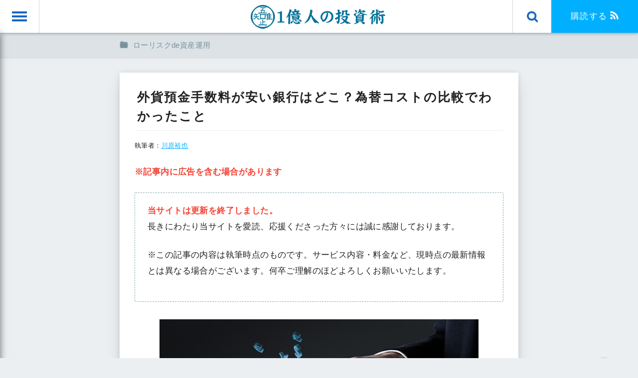

--- FILE ---
content_type: text/html; charset=UTF-8
request_url: https://oneinvest.jp/gaikayokin-cost/
body_size: 13939
content:
<!DOCTYPE html>
<html lang="ja">
<head>
	<!-- Google Tag Manager -->
	<script>(function(w,d,s,l,i){w[l]=w[l]||[];w[l].push({'gtm.start':
	new Date().getTime(),event:'gtm.js'});var f=d.getElementsByTagName(s)[0],
	j=d.createElement(s),dl=l!='dataLayer'?'&l='+l:'';j.async=true;j.src=
	'https://www.googletagmanager.com/gtm.js?id='+i+dl;f.parentNode.insertBefore(j,f);
	})(window,document,'script','dataLayer','GTM-57494G');</script>
	<!-- End Google Tag Manager -->
<meta charset="UTF-8">

<meta name="viewport" content="initial-scale=1, width=device-width">
<script src="//ajax.googleapis.com/ajax/libs/jquery/3.7.1/jquery.min.js"></script>
<script src="//cdnjs.cloudflare.com/ajax/libs/drawer/3.2.2/js/drawer.min.js"></script>
<script src="//cdnjs.cloudflare.com/ajax/libs/iScroll/5.1.3/iscroll.min.js"></script>

<script src="https://oneinvest.jp/wp-content/themes/oneinvest/js/min/script-min.js"></script>
<link rel="stylesheet" href="//cdnjs.cloudflare.com/ajax/libs/drawer/3.2.2/css/drawer.min.css">
<link rel="stylesheet" href="//code.ionicframework.com/ionicons/2.0.1/css/ionicons.min.css">
<link rel="stylesheet" href="https://oneinvest.jp/wp-content/themes/oneinvest/css/style.css">
<link rel="apple-touch-icon" href="https://oneinvest.jp/wp-content/uploads/apple-touch-icon.png" />
<link rel="icon" href="https://oneinvest.jp/wp-content/uploads/favicon.ico" />
<link rel="stylesheet" href="https://oneinvest.jp/wp-content/themes/oneinvest/style.css">
	<style>img:is([sizes="auto" i], [sizes^="auto," i]) { contain-intrinsic-size: 3000px 1500px }</style>
	
		<!-- All in One SEO 4.9.3 - aioseo.com -->
		<title>外貨預金手数料が安い銀行はどこ？為替コストの比較でわかったこと | １億人の投資術</title>
	<meta name="description" content="米国が利上げサイクルに入ったことで、「外貨預金」の魅力が増しています。 記事執筆時点（2018年11月）で、米" />
	<meta name="robots" content="max-snippet:-1, max-image-preview:large, max-video-preview:-1" />
	<meta name="author" content="川原裕也"/>
	<link rel="canonical" href="https://oneinvest.jp/gaikayokin-cost/" />
	<meta name="generator" content="All in One SEO (AIOSEO) 4.9.3" />
		<meta property="og:locale" content="ja_JP" />
		<meta property="og:site_name" content="１億人の投資術 |" />
		<meta property="og:type" content="article" />
		<meta property="og:title" content="外貨預金手数料が安い銀行はどこ？為替コストの比較でわかったこと | １億人の投資術" />
		<meta property="og:description" content="米国が利上げサイクルに入ったことで、「外貨預金」の魅力が増しています。 記事執筆時点（2018年11月）で、米" />
		<meta property="og:url" content="https://oneinvest.jp/gaikayokin-cost/" />
		<meta property="fb:admins" content="740312106081125" />
		<meta property="og:image" content="https://oneinvest.jp/wp-content/uploads/gaikayokin-cost.jpg" />
		<meta property="og:image:secure_url" content="https://oneinvest.jp/wp-content/uploads/gaikayokin-cost.jpg" />
		<meta property="og:image:width" content="640" />
		<meta property="og:image:height" content="426" />
		<meta property="article:published_time" content="2018-11-27T03:03:05+00:00" />
		<meta property="article:modified_time" content="2022-02-22T03:58:25+00:00" />
		<meta name="twitter:card" content="summary" />
		<meta name="twitter:site" content="@oneinvest_jp" />
		<meta name="twitter:title" content="外貨預金手数料が安い銀行はどこ？為替コストの比較でわかったこと | １億人の投資術" />
		<meta name="twitter:description" content="米国が利上げサイクルに入ったことで、「外貨預金」の魅力が増しています。 記事執筆時点（2018年11月）で、米" />
		<meta name="twitter:creator" content="@oneinvest_jp" />
		<meta name="twitter:image" content="https://oneinvest.jp/wp-content/uploads/gaikayokin-cost.jpg" />
		<!-- All in One SEO -->

<link rel="alternate" type="application/rss+xml" title="１億人の投資術 &raquo; 外貨預金手数料が安い銀行はどこ？為替コストの比較でわかったこと のコメントのフィード" href="https://oneinvest.jp/gaikayokin-cost/feed/" />
<link rel='stylesheet' id='aioseo/css/src/vue/standalone/blocks/table-of-contents/global.scss-css' href='https://oneinvest.jp/wp-content/plugins/all-in-one-seo-pack/dist/Lite/assets/css/table-of-contents/global.e90f6d47.css?ver=4.9.3' type='text/css' media='all' />
<link rel='stylesheet' id='toc-screen-css' href='https://oneinvest.jp/wp-content/plugins/table-of-contents-plus/screen.min.css?ver=2411.1' type='text/css' media='all' />
<script type="text/javascript" src="https://oneinvest.jp/wp-includes/js/jquery/jquery.min.js?ver=3.7.1" id="jquery-core-js"></script>
<script type="text/javascript" src="https://oneinvest.jp/wp-includes/js/jquery/jquery-migrate.min.js?ver=3.4.1" id="jquery-migrate-js"></script>
<!-- Stream WordPress user activity plugin v4.1.1 -->

				
</head>
<body class="drawer drawer--left">

	<script type="text/javascript">
		(function(c,l,a,r,i,t,y){
			c[a]=c[a]||function(){(c[a].q=c[a].q||[]).push(arguments)};
			t=l.createElement(r);t.async=1;t.src="https://www.clarity.ms/tag/"+i;
			y=l.getElementsByTagName(r)[0];y.parentNode.insertBefore(t,y);
		})(window, document, "clarity", "script", "42h52xskxq");
	</script>


	<!-- Google Tag Manager (noscript) -->
	<noscript><iframe src="https://www.googletagmanager.com/ns.html?id=GTM-57494G"
	height="0" width="0" style="display:none;visibility:hidden"></iframe></noscript>
	<!-- End Google Tag Manager (noscript) -->

<header id="header" role="banner">
	<button type="button" class="drawer-toggle drawer-hamburger ripple-ef">
		<span class="sr-only">toggle</span>
		<span class="drawer-hamburger-icon"></span>
	</button>
	<a href="https://oneinvest.jp/" class="logo"><img src="https://oneinvest.jp/wp-content/themes/oneinvest/images/header_logo_pc.png" alt="１億人の投資術" class="sw"></a>
	<button class="search-head-btn ripple-ef"></button>
			<!-- <a href="#" class="link-btn pin"><span>Q＆A</span></a> -->
		<a href="https://feedly.com/i/subscription/feed%2Fhttps%3A%2F%2Foneinvest.jp%2Ffeed%2F" class="link-btn subscribe" target="_blank" rel="noopener"><span>購読する</span></a>
	</header>

<div class="search-box">
	<div class="inner">
	<form method="get" action="/">
		<input type="text" name="s" class="input" value="" placeholder="検索">
		<button type="submit" class="submit"></button>
	</form>
	</div>
</div>

<div class="breadcrumb">
<div class="inner">
<div class="item"><a href="https://oneinvest.jp/low-risk/"><span>ローリスクde資産運用</span></a></div>
</div>
</div>

<!-- ピンボードは削除 -->
<main role="main" id="main" class="post">

<div class="pap-container">
<div class="pap-inner">

<article class="post-content">
<h1 class="post-tit" itemprop="name">外貨預金手数料が安い銀行はどこ？為替コストの比較でわかったこと</h1>
<!-- <div class="sns head">
<a href="https://twitter.com/share?url=https://oneinvest.jp/gaikayokin-cost/&text=外貨預金手数料が安い銀行はどこ？為替コストの比較でわかったこと&via=oneinvest_jp&hashtags=１億人の投資術" class="tw"><i class="ion-social-twitter"></i></a>
<a href="https://www.facebook.com/sharer/sharer.php?u=https://oneinvest.jp/gaikayokin-cost/" class="fb"><i class="ion-social-facebook"></i></a>
<a href="https://b.hatena.ne.jp/add?mode=confirm&url=https://oneinvest.jp/gaikayokin-cost/&title=外貨預金手数料が安い銀行はどこ？為替コストの比較でわかったこと" class="hb">B!</a>
<a href="https://getpocket.com/edit?url=https://oneinvest.jp/gaikayokin-cost/" class="pc"><img src="https://oneinvest.jp/wp-content/themes/oneinvest/images/pocket_ico_pc.png" alt="pocket" class="sw"></a>
</div> -->

<p class="article-date">執筆者：<a href="#author-info">川原裕也</a>　</p>

<div class="media">
    
  <p><span class="red">※記事内に広告を含む場合があります</span></p>

  <div class="point5">

<p><span class="red">当サイトは更新を終了しました。</span><br> 
長きにわたり当サイトを愛読、応援くださった方々には誠に感謝しております。</p> 

<p>※この記事の内容は執筆時点のものです。サービス内容・料金など、現時点の最新情報とは異なる場合がございます。何卒ご理解のほどよろしくお願いいたします。</p>

</div>
    
<p><img fetchpriority="high" decoding="async" src="https://oneinvest.jp/wp-content/uploads/gaikayokin-cost.jpg" alt="外貨預金" width="640" height="426" class="aligncenter size-full wp-image-10419" /></p>
<p>米国が利上げサイクルに入ったことで、「外貨預金」の魅力が増しています。</p>
<p>記事執筆時点（2018年11月）で、米国の政策金利は2.25％、大手ネット銀行の<span class="red">外貨定期預金（１年満期）の金利は2.3％</span>に上昇しています。</p>
<p>一方で、国内の円定期預金は年0.1％に満たない金利となっており、預けても利息はほぼ期待できません。</p>
<p>外貨預金は為替変動リスクのある商品ですが、これだけの金利差なら、前向きに投資を検討してみる価値はありそうです。</p>
<p>この記事では、外貨預金に必要な手数料（為替コスト）を比較します。</p>
<p>少しでも為替手数料が安い銀行を選ぶことで、より有利に運用することが可能です。</p>
<div id="toc_container" class="no_bullets"><p class="toc_title">目次</p><ul class="toc_list"><li><a href="#i">外貨預金手数料が安い銀行ランキング</a><ul><li><a href="#i-2">米ドル</a></li><li><a href="#i-3">ユーロ</a></li><li><a href="#i-4">英ポンド</a></li><li><a href="#i-5">豪ドル</a></li><li><a href="#i-6">ニュージーランドドル</a></li><li><a href="#i-7">南アフリカランド</a></li></ul></li><li><a href="#i-8">外貨預金手数料と金利の両方を重視する</a></li><li><a href="#i-9">外貨預金の税金の取り扱い</a></li></ul></div>
<h2><span id="i">外貨預金手数料が安い銀行ランキング</span></h2>
<p><img decoding="async" src="https://oneinvest.jp/wp-content/uploads/gaikayokin-hikaku.jpg" alt="比較" width="640" height="397" class="aligncenter size-full wp-image-10426" /></p>
<p>外貨預金をするにあたっては、まず最初に円通貨から米ドル通貨に両替する必要があります。（ドル預金の場合）</p>
<ol>
<li>円通貨</li>
<li>外貨に両替（手数料を上乗せした為替レートで両替）</li>
<li>両替が終わると自動的に外貨普通預金の状態になる</li>
<li>解約したい時は外貨を円貨に戻す</li>
</ol>
<p>※外貨定期預金に申し込む場合は、外貨普通預金を外貨定期預金に振り替える手続きが必要です</p>
<p>私たちは、「手数料を上乗せした為替レート」で両替をすることになりますが、手数料がどれくらい上乗せされているかについては、銀行が「為替手数料」として公開しています。</p>
<div class="point">
<p>参考までに、三井住友銀行の外貨預金手数料を載せていますが、ネット銀行と比較して圧倒的に高額です。（三菱ＵＦＪ銀行やみずほ銀行も同様）</p>
<p>外貨預金手数料の低さでは、<span class="red">ネット銀行が大手を圧倒</span>しています。</p>
</div>
<p>※下記の手数料はいずれも「<b>片道手数料</b>」です。</p>
<h3><span id="i-2">米ドル</span></h3>
<p><img decoding="async" src="https://oneinvest.jp/wp-content/uploads/usd.jpg" alt="アメリカ合衆国" width="640" height="359" class="aligncenter size-full wp-image-10420" /></p>
<p>為替レートが安定しており、利上げサイクルに入っていることから、米ドルへの外貨預金は個人的にもおすすめです。</p>
<p>やはり、世界の基軸通貨だと言われるだけあって、安心感があります。</p>
<p>また、銀行各社は米ドルの為替手数料には特に力を入れており、外貨預金手数料はほとんど気にならないレベルまで引き下げられています。</p>
<table>
<tbody>
<tr>
<th>銀行名</th>
<th>外貨預金手数料</th>
</tr>
<tr>
<td>GMOあおぞらネット銀行</td>
<td>２銭</td>
</tr>
<tr>
<td>住信SBIネット銀行</td>
<td>４銭（積立の場合は２銭）</td>
</tr>
<tr>
<td>PayPay銀行</td>
<td>５銭（積立の場合は購入時の割引あり）</td>
</tr>
<tr>
<td>ソニー銀行</td>
<td>４～15銭（会員ステージによって異なる）</td>
</tr>
<tr>
<td>auじぶん銀行</td>
<td>25銭</td>
</tr>
<tr>
<td>楽天銀行</td>
<td>25銭</td>
</tr>
<tr>
<td>イオン銀行</td>
<td>50銭（預金時は０円）</td>
</tr>
<tr>
<td>三井住友銀行</td>
<td>100銭（ネット申し込みは半額）</td>
</tr>
</tbody>
</table>
<p>米ドルの外貨預金手数料が最も安いのは、<b>GMOあおぞらネット銀行</b>です。</p>
<p>住信SBIネット銀行も、外貨積立であればGMOあおぞらネット銀行と同等の手数料となります。</p>
<p>外貨預金に力を入れているPayPay銀行は、外貨積立の場合に限り購入時手数料を減額しています。また、ソニー銀行は会員ランクに応じて、外貨預金手数料を引き下げています。</p>
<p>一方で、外貨預金に力を入れていないのが、楽天銀行・auじぶん銀行などです。GMOあおぞらネット銀行と比較すると、手数料の差は歴然です。</p>
<p>また、イオン銀行は購入時手数料は０円ですが、解約時の手数料が高めです。往復手数料に換算すると、実質25銭となります。</p>
<h3><span id="i-3">ユーロ</span></h3>
<p><img loading="lazy" decoding="async" src="https://oneinvest.jp/wp-content/uploads/eur.jpg" alt="ユーロ" width="640" height="423" class="aligncenter size-full wp-image-10421" /></p>
<p>以前は、米ドルに次ぐ第２の基軸通貨と言われていましたが、量的緩和に伴い、低金利が続いています。</p>
<p>ギリシャ問題や、イギリスのEU離脱（ブレクジット）が決定するなど、何かと火種の多いユーロですが、米国に続いて利上げサイクルに入るのではないか？と言われています。</p>
<p>米ドルと比較すると、外貨預金手数料は一気に上がってしまいますが、長期の外貨預金であれば、コスト気になるレベルではありません。</p>
<table>
<tbody>
<tr>
<th>銀行名</th>
<th>外貨預金手数料</th>
</tr>
<tr>
<td>GMOあおぞらネット銀行</td>
<td>10銭</td>
</tr>
<tr>
<td>住信SBIネット銀行</td>
<td>13銭（積立の場合は11銭）</td>
</tr>
<tr>
<td>PayPay銀行</td>
<td>14銭（積立の場合は購入時の割引あり）</td>
</tr>
<tr>
<td>ソニー銀行</td>
<td>８～15銭（会員ステージによって異なる）</td>
</tr>
<tr>
<td>auじぶん銀行</td>
<td>25銭</td>
</tr>
<tr>
<td>楽天銀行</td>
<td>25銭</td>
</tr>
<tr>
<td>三井住友銀行</td>
<td>140銭（ネット申し込みは半額）</td>
</tr>
<tr>
<td>イオン銀行</td>
<td>取り扱いなし</td>
</tr>
</tbody>
</table>
<p>ユーロの外貨預金手数料でも、GMOあおぞらネット銀行が最も低コストです。</p>
<p>そして、外貨預金に力を入れている住信SBIネット銀行やソニー銀行、PayPay銀行が続きます。</p>
<p>ユーロになると、三井住友銀行とネット銀行とのコスト差は一気に広がります。</p>
<h3><span id="i-4">英ポンド</span></h3>
<p><img loading="lazy" decoding="async" src="https://oneinvest.jp/wp-content/uploads/gbp.jpg" alt="イギリス" width="640" height="426" class="aligncenter size-full wp-image-10422" /></p>
<p>イギリスの通貨である英ポンドは、<span class="red">流動性が少ないため、値動きが激しい</span>という特徴を持っています。</p>
<p>値動きの大きさから、FX（外国為替証拠金取引）のトレーダーに人気がある通貨ですが、先進国の中では比較的金利が高いため、外貨預金でも人気です。</p>
<p>ただし、米ドル・ユーロに比べて英ポンドの外貨預金手数料は高めです。</p>
<table>
<tbody>
<tr>
<th>銀行名</th>
<th>外貨預金手数料</th>
</tr>
<tr>
<td>GMOあおぞらネット銀行</td>
<td>15銭</td>
</tr>
<tr>
<td>住信SBIネット銀行</td>
<td>28銭（積立の場合は23銭）</td>
</tr>
<tr>
<td>PayPay銀行</td>
<td>30銭（積立の場合は購入時の割引あり）</td>
</tr>
<tr>
<td>ソニー銀行</td>
<td>20～45銭（会員ステージによって異なる）</td>
</tr>
<tr>
<td>楽天銀行</td>
<td>45銭</td>
</tr>
<tr>
<td>三井住友銀行</td>
<td>400銭（ネット申し込みは半額）</td>
</tr>
<tr>
<td>auじぶん銀行</td>
<td>取り扱いなし</td>
</tr>
<tr>
<td>イオン銀行</td>
<td>取り扱いなし</td>
</tr>
</tbody>
</table>
<p>三井住友銀行の店頭取引では、片道400銭（４円）もの外貨預金手数料がかかります。これは明らかに高額です。</p>
<p>英ポンドの為替手数料が最も安いGMOあおぞらネット銀行であれば、<span class="red">96％も安い手数料で取引することが可能</span>です。</p>
<p>三井住友銀行はネット取引で手数料が半額になりますが、店頭で両替することが、私たちにとっていかに不利なのか、比較してみるとわかります。</p>
<div class="kuchi-male">
<p>海外旅行に行く前に、店頭で外貨の両替をする方は特に注意が必要です。</p>
<p>最近は、ソニー銀行をはじめ「<b>外貨預金口座から現地通貨で直接カード支払いする</b>」という機能を有したネット銀行も登場しています。</p>
<p>ネット銀行の外貨預金口座から、外貨のままデビットカードで支払いをすることで、海外旅行の両替コストを大きく引き下げられます。</p>
</div>
<h3><span id="i-5">豪ドル</span></h3>
<p><img loading="lazy" decoding="async" src="https://oneinvest.jp/wp-content/uploads/aud.jpg" alt="オーストラリア" width="640" height="431" class="aligncenter size-full wp-image-10423" /></p>
<p>以前から高金利通貨として知られている豪ドルは、外貨預金で特に人気があります。</p>
<p>しかし、先進国の中では米ドルなどと比べてリスクがあるため、ミドルリスク・ミドルリターンな印象です。</p>
<p>また、全体的に外貨預金手数料が高めなので、少しでもコストの低い銀行を選ぶことをおすすめします。</p>
<table>
<tbody>
<tr>
<th>銀行名</th>
<th>外貨預金手数料</th>
</tr>
<tr>
<td>GMOあおぞらネット銀行</td>
<td>15銭</td>
</tr>
<tr>
<td>住信SBIネット銀行</td>
<td>25銭（積立の場合は５銭）</td>
</tr>
<tr>
<td>PayPay銀行</td>
<td>30銭（積立の場合は購入時の割引あり）</td>
</tr>
<tr>
<td>ソニー銀行</td>
<td>20～45銭（会員ステージによって異なる）</td>
</tr>
<tr>
<td>楽天銀行</td>
<td>45銭</td>
</tr>
<tr>
<td>auじぶん銀行</td>
<td>50銭</td>
</tr>
<tr>
<td>イオン銀行</td>
<td>50銭（預金時は０円）</td>
</tr>
<tr>
<td>三井住友銀行</td>
<td>250銭（ネット申し込みは半額）</td>
</tr>
</tbody>
</table>
<h3><span id="i-6">ニュージーランドドル</span></h3>
<p><img loading="lazy" decoding="async" src="https://oneinvest.jp/wp-content/uploads/nzd.jpg" alt="ニュージーランド" width="640" height="456" class="aligncenter size-full wp-image-10424" /></p>
<p>ニュージーランドドルは、豪ドルと似たような動きをすると言われています。</p>
<p>同じく、先進国の中でも金利は高めですが、その分リスクがあり、外貨預金手数料も高めです。</p>
<p>他の通貨と同じく、GMOあおぞらネット銀行がNo.1、それに続いて住信SBIネット銀行という構図は変わりません。</p>
<table>
<tbody>
<tr>
<th>銀行名</th>
<th>外貨預金手数料</th>
</tr>
<tr>
<td>GMOあおぞらネット銀行</td>
<td>15銭</td>
</tr>
<tr>
<td>住信SBIネット銀行</td>
<td>25銭（積立の場合は23銭）</td>
</tr>
<tr>
<td>PayPay銀行</td>
<td>30銭（積立の場合は購入時の割引あり）</td>
</tr>
<tr>
<td>auじぶん銀行</td>
<td>40銭</td>
</tr>
<tr>
<td>ソニー銀行</td>
<td>20～45銭（会員ステージによって異なる）</td>
</tr>
<tr>
<td>楽天銀行</td>
<td>45銭</td>
</tr>
<tr>
<td>イオン銀行</td>
<td>50銭（預金時は０円）</td>
</tr>
<tr>
<td>三井住友銀行</td>
<td>255銭（ネット申し込みは半額）</td>
</tr>
</tbody>
</table>
<h3><span id="i-7">南アフリカランド</span></h3>
<p><img loading="lazy" decoding="async" src="https://oneinvest.jp/wp-content/uploads/zar.jpg" alt="南アフリカ共和国" width="640" height="426" class="aligncenter size-full wp-image-10425" /></p>
<p>南アフリカランドは金利が高いため、外貨預金やFXでも人気の通貨です。</p>
<p>しかし、地政学リスクが高く「ハイリスク・ハイリターン」な投資となります。</p>
<table>
<tbody>
<tr>
<th>銀行名</th>
<th>外貨預金手数料</th>
</tr>
<tr>
<td>GMOあおぞらネット銀行</td>
<td>７銭</td>
</tr>
<tr>
<td>住信SBIネット銀行</td>
<td>14銭（積立の場合は12銭）</td>
</tr>
<tr>
<td>PayPay銀行</td>
<td>15銭（積立の場合は購入時の割引あり）</td>
</tr>
<tr>
<td>ソニー銀行</td>
<td>８～20銭（会員ステージによって異なる）</td>
</tr>
<tr>
<td>auじぶん銀行</td>
<td>20銭</td>
</tr>
<tr>
<td>楽天銀行</td>
<td>30銭</td>
</tr>
<tr>
<td>イオン銀行</td>
<td>取り扱いなし</td>
</tr>
<tr>
<td>三井住友銀行</td>
<td>不明</td>
</tr>
</tbody>
</table>
<p>南アフリカランドの外貨預金は個人に人気があるのですが、私自身はやや懐疑的に見ています。</p>
<p>というのも、<span class="red">金利が高い通貨は得てして「円高に進みやすく為替差損が出やすい」</span>という問題があるからです。</p>
<p>新興国通貨への投資リスクは下記の記事で詳しく解説していますので、合わせてご覧ください。</p>
<p>決して金利の高さだけで選ばずに、きちんとリスクを認識した上で、投資の意思決定をすることをおすすめします。</p>
<div class="awasete-wrap">
<div class="awasete">
<p><img decoding="async" src="https://oneinvest.jp/wp-content/uploads/try-kokki.jpg" alt="" /><br />
<span class="red">あわせて読みたい：</span><br />
<a href="https://oneinvest.jp/try-bond/">トルコリラ建て債券の辛口評価、隠れたリスク「為替差損」に気をつけて</a></p>
</div>
</div>
<div class="awasete-wrap">
<div class="awasete">
<p><img decoding="async" src="https://oneinvest.jp/wp-content/uploads/kaigia-yuushi-fudousan.jpg" alt="" /><br />
<span class="red">あわせて読みたい：</span><br />
<a href="https://oneinvest.jp/kaigia-yuushi-fudousan/">高利回りの海外事業者への融資や海外不動産投資に気をつけていますか？</a></p>
</div>
</div>
<h2><span id="i-8">外貨預金手数料と金利の両方を重視する</span></h2>
<p><img loading="lazy" decoding="async" src="https://oneinvest.jp/wp-content/uploads/hikaku.jpeg" alt="比較" width="640" height="427" class="aligncenter size-full wp-image-5637" /></p>
<p>外貨預金において、手数料の安さはとても重要です。</p>
<p>しかし、<b>外貨預金の金利も銀行によって異なるため、手数料が安く、かつ金利が高い銀行を選ぶことをおすすめ</b>します。</p>
<p>一部の銀行では、外貨預金金利のキャンペーンを実施していますので、そうしたチャンスも上手く利用すると良いかと思います。</p>
<p>ただし、キャンペーン金利は短期間で終わってしまうことが多く、その後は通常金利に戻るのが普通です。</p>
<p>外貨預金では、</p>
<ul>
<li>為替手数料</li>
<li>預金金利（キャンペーン終了後）</li>
<li>想定している預金期間</li>
</ul>
<p>の３つをトータルで考えた上で、最もお得になる銀行を選ぶことが大切です。</p>
<div class="kuchi-male">
<p>外貨預金は、長期運用になるほど為替手数料や為替差損益の影響を小さくすることができます。</p>
<p>数ヶ月という短期間では、為替差損の影響が大きくギャンブル的な結果になってしまいがちですので、できれば数年程度の長期間での運用がおすすめです。</p>
<p>数年単位で運用を考える場合は「<b>外貨定期預金</b>」に申し込むことで、より高金利での預金が可能です。</p>
</div>
<p><!--

<div class="awasete-wrap">


<div class="awasete">

<img decoding="async" src="https://oneinvest.jp/wp-content/uploads/gmo-aozora-gaika-cap.png" alt="" />
<span class="red">あわせて読みたい：</span>
<a href="/link/gmo-aozora-gaika/" target="_blank" rel="nofollow noopener">GMOあおぞらネット銀行 公式サイトはこちら</a>

</div>


</div>

--></p>
<h2><span id="i-9">外貨預金の税金の取り扱い</span></h2>
<p><img loading="lazy" decoding="async" src="https://oneinvest.jp/wp-content/uploads/setsuzei.jpg" alt="節税" width="640" height="426" class="aligncenter size-full wp-image-4938" /></p>
<p>国内の金融機関に預けている場合、<b>外貨預金の「利息」については確定申告は不要</b>です。銀行側で源泉徴収した上で利息が支払われます。</p>
<p>つまり、外貨預金を保有している間は、確定申告の必要はありません。</p>
<p>一方、外貨預金を解約したことによって「為替差益」が生じた場合は、「雑所得」となるため、確定申告が必要になる場合があります。</p>
<p>とはいえ、年収2,000万円以下の給与所得者（サラリーマンなど）や、給与所得以外の所得が20万円以下であれば、確定申告は不要です。</p>
<p>詳細については、私の会社が運営している姉妹サイト「ネット銀行100の活用術」で解説しています。あわせてご覧ください。</p>
<div class="awasete-wrap">
<div class="awasete">
<p><img decoding="async" src="https://ginkou.jp/wp-content/uploads/gaika-zeikin.png" alt="" /><br />
<span class="red">あわせて読みたい：</span><br />
<a href="https://ginkou.jp/gaika-zeikin/">【初心者向け】外貨預金口座で得た利益には確定申告が必要　税金対策マニュアル</a></p>
</div>
</div>
<p>次は、米国国債や外貨定期預金の利回りを比較した記事です。それぞれの金融商品のメリット・デメリットを整理しています。</p>
<div class="awasete-wrap">
<div class="awasete">
<p><img decoding="async" src="https://oneinvest.jp/wp-content/uploads/us-bond-hikaku.png" alt="" /><br />
<span class="red">あわせて読みたい：</span><br />
<a href="https://oneinvest.jp/us-bond-hikaku/">米国債・債券ETF・外貨建てMMF・外貨定期預金のメリット・デメリットを比較</a></p>
</div>
</div>

    <div class="rp">
        <img src="https://oneinvest.jp/wp-content/uploads/rp.gif" alt="">
    </div>

</div>

<div class="relate-post">
<h4 class="pen-tit relate">こちらの記事も読まれています</h4>
<div class="inner">
<div class="item">
<a href="https://oneinvest.jp/asset-management-anzen/">
<div class="thumb"><img src="https://oneinvest.jp/wp-content/uploads/asset-management-anzen.jpg" alt="外貨預金手数料が安い銀行はどこ？為替コストの比較でわかったこと"></div>
<div class="tit">資産運用で安全性を重視するには？定期以上の利回りを安全に得る方法</div>
</a>
</div>
<div class="item">
<a href="https://oneinvest.jp/endaka-enyasu/">
<div class="thumb"><img src="https://oneinvest.jp/wp-content/uploads/endaka-enyasu.png" alt="外貨預金手数料が安い銀行はどこ？為替コストの比較でわかったこと"></div>
<div class="tit">円安・円高をわかりやすく説明する記事、どちらかわからなくなることがなくなります</div>
</a>
</div>
<div class="item">
<a href="https://oneinvest.jp/mmf-mrf-tigai/">
<div class="thumb"><img src="https://oneinvest.jp/wp-content/uploads/mmf-mrf-tigai.png" alt="外貨預金手数料が安い銀行はどこ？為替コストの比較でわかったこと"></div>
<div class="tit">MMFとMRFは何が違うの？投資初心者でもわかるメリット・デメリット</div>
</a>
</div>
</div>
</div><!-- / .relate-post -->


<div class="author-info" id="author-info">
<h4 class="prof-tit"><i class="fa fa-address-card fa-lg address-card" aria-hidden="true"></i>この記事の執筆者</h4>
<div class="inner">
<div class="thumb" style="background-image: url(https://oneinvest.jp/wp-content/uploads/chasuke300300.jpg);">
</div>
<dl>
<dt>
<span itemprop="author" itemscope="itemscope" itemtype="http://schema.org/Person"><span itemprop="name">川原裕也</span></span>
<a href="https://oneinvest.jp/about/" id="writer-1">執筆者の詳細プロフィール</a>
</dt>
<dd>右も左もわからない状態で株式投資をはじめ、10年以上が経ちました。その間に、引きこもりになったり、会社を設立したり、いろいろなことがありました。「いい人」がたくさんいる世界の実現が目標です。「人の価値とはその人が得たものではなく、その人が与えたもので測られる」 - アインシュタイン</dd>
</dl>
<div class="mod-txt">
<p>より良い情報をお届けするため、<b><span itemprop="name">川原裕也</span></b> がメンテナンスを担当いたしました。（<time itemprop="dateModified" datetime="2022-02-22">2022年2月22日</time> 更新）</p>
<p>ありがとうございます。</p>
</div>
</div>
</div><!-- / .author-info -->

<div class="share">
<div class="wrap" style="background-image: url(https://oneinvest.jp/wp-content/uploads/gaikayokin-cost.jpg);">
<div class="txt">情報をより多くの人へ</div>
<div class="sns foot">
<a href="https://twitter.com/share?url=https://oneinvest.jp/gaikayokin-cost/&text=外貨預金手数料が安い銀行はどこ？為替コストの比較でわかったこと&via=oneinvest_jp&hashtags=１億人の投資術" class="tw"><i class="ion-social-twitter"></i></a>
<a href="https://www.facebook.com/sharer/sharer.php?u=https://oneinvest.jp/gaikayokin-cost/" class="fb"><i class="ion-social-facebook"></i></a>
<a href="https://b.hatena.ne.jp/add?mode=confirm&url=https://oneinvest.jp/gaikayokin-cost/&title=外貨預金手数料が安い銀行はどこ？為替コストの比較でわかったこと" class="hb">B!</a>
<a href="https://getpocket.com/edit?url=https://oneinvest.jp/gaikayokin-cost/" class="pc"><img src="https://oneinvest.jp/wp-content/themes/oneinvest/images/pocket_ico_sp.png" alt=""></a>
</div>
</div>
</div>



<div class="tag">
<a href="https://oneinvest.jp/low-risk/"><span itemprop="keywords">ローリスクde資産運用</span></a></div>

<a href="https://oneinvest.jp/low-risk/" class="motto-box">「ローリスクde資産運用」の記事をもっと読む</a>

	<div id="comments">
		<h4 class="pen-tit comment">0件のコメント</h4>
		


<div id="comment-post" class="comment-form-wrap">
	<div class="tit">質問・コメントはこちら</div>
	<div class="inner">
			<div id="respond" class="comment-respond">
		 <small><a rel="nofollow" id="cancel-comment-reply-link" href="/gaikayokin-cost/#respond" style="display:none;">コメントをキャンセル</a></small><form action="https://oneinvest.jp/wp-comments-post.php" method="post" id="commentform" class="comment-form"><input name="author" type="text" placeholder="名前（任意）">
<input name="email" type="hidden" value="18c9efb0cf@check.com">
<textarea name="comment" aria-required="true" required="required" placeholder="内容"></textarea><p class="form-submit"><input name="submit" type="submit" id="submit" class="submit" value="コメントを投稿" /> <input type='hidden' name='comment_post_ID' value='10411' id='comment_post_ID' />
<input type='hidden' name='comment_parent' id='comment_parent' value='0' />
</p><p style="display: none;"><input type="hidden" id="akismet_comment_nonce" name="akismet_comment_nonce" value="40c589bbc8" /></p><p style="display: none !important;" class="akismet-fields-container" data-prefix="ak_"><label>&#916;<textarea name="ak_hp_textarea" cols="45" rows="8" maxlength="100"></textarea></label><input type="hidden" id="ak_js_1" name="ak_js" value="29"/><script>document.getElementById( "ak_js_1" ).setAttribute( "value", ( new Date() ).getTime() );</script></p></form>	</div><!-- #respond -->
		</div>
</div>
	<!-- #comments --></div>
<div class="relate-post">
<h4 class="pen-tit relate">最後まで読んでいただきありがとうございました</h4>
<div class="inner">
<div class="item">
<a href="https://oneinvest.jp/toushi-start-episode/">
<div class="thumb"><img src="https://oneinvest.jp/wp-content/uploads/note.png" alt="これから投資を始める方へのメッセージ"></div>
<div class="tit">これから投資を始める方へのメッセージ</div>
</a>
</div>
<div class="item">
<a href="https://oneinvest.jp/about/">
<div class="thumb"><img src="https://oneinvest.jp/wp-content/uploads/profile-1.png" alt="運営者情報"></div>
<div class="tit">運営者情報</div>
</a>
</div>
<div class="item">
<a href="https://twitter.com/oneinvest_jp" target="_blank" rel="noopener">
<div class="thumb"><img src="https://oneinvest.jp/wp-content/uploads/twitter-icon.png" alt="Feedly"></div>
<div class="tit">１億人の投資術 Twitterで更新情報をお届けします</div>
</a>
</div>
<div class="item">
<a href="https://feedly.com/i/subscription/feed%2Fhttps%3A%2F%2Foneinvest.jp%2Ffeed%2F" target="_blank" rel="noopener">
<div class="thumb"><img src="https://oneinvest.jp/wp-content/uploads/feedly-banner-2.png" alt="Feedly"></div>
<div class="tit">Feedlyで更新情報をお届けします</div>
</a>
</div>
<div class="item">
<a href="https://twitter.com/yuya_q" target="_blank" rel="noopener">
<div class="thumb"><img src="https://oneinvest.jp/wp-content/uploads/yuya-q-twitter.png" alt="川原裕也のTwitter"></div>
<div class="tit">管理人のTwitter</div>
</a>
</div>
<!-- <div class="item">
<a href="https://oneinvest.jp/chiebukuro/">
<div class="thumb"><img src="https://oneinvest.jp/wp-content/uploads/toushi-chiebukuro-banner-2-600500.png" alt="投資の知恵袋"></div>
<div class="tit">掲示板「投資の知恵袋」へ</div>
</a>
</div> -->

</div>
</div><!-- / .relate-post -->

<div class="paging">
<a href="https://oneinvest.jp/endaka-enyasu/" class="prev">円安・円高をわかりやすく説明する記事、どちらかわからなくなることがなくなります</a>
<a href="https://oneinvest.jp/nehaba-seigen/" class="next">東証の値幅制限をわかりやすく解説、ストップ高・ストップ安になる条件</a>
</div>

<div class="center-box">
    <a href="https://oneinvest.jp/chokin-bu/"><img src="https://oneinvest.jp/wp-content/uploads/chokinbu.png" class="article-footer-banner" alt="貯金部"></a>
</div>

<div class="center-box">
    <a href="https://oneinvest.jp/kame/"><img src="https://oneinvest.jp/wp-content/uploads/toushijyuku.png" class="article-footer-banner" alt="カメでもわかる投資塾"></a>
</div>


<h2 class="ink-tit">こちらの記事にコメントが投稿されました</h2>
<div class="media" style="font-size:15px;">
<ul>
<!-- コメント一覧（テスト中） -->
 <li class="comment even thread-even depth-1">
 No Name さんがコメントしました - 2025年9月21日<br />
  <a href="https://oneinvest.jp/resona-fund-wrap/#comment-1671">
 りそなファンドラップは選ぶべきか、手数料や評判を中立的に分析</a>

</li><!-- #comment-## -->
 <li class="comment odd alt thread-odd thread-alt depth-1">
 水谷　真逸 さんがコメントしました - 2025年1月16日<br />
  <a href="https://oneinvest.jp/monetary-base/#comment-1670">
 マネタリーベース、マネーストック、マネーサプライの違いは？過去推移を調べる方法</a>

</li><!-- #comment-## -->
 <li class="comment byuser comment-author-qooton bypostauthor even thread-even depth-1">
 ちゃすけ さんがコメントしました - 2024年12月3日<br />
  <a href="https://oneinvest.jp/yuucho-ideco/#comment-1669">
 ゆうちょ銀行のiDeCo（個人型確定拠出年金）ゆうちょAプランの手数料と評判</a>

</li><!-- #comment-## -->
 <li class="comment odd alt thread-odd thread-alt depth-1">
 ゆずっこ さんがコメントしました - 2024年12月2日<br />
  <a href="https://oneinvest.jp/yuucho-ideco/#comment-1668">
 ゆうちょ銀行のiDeCo（個人型確定拠出年金）ゆうちょAプランの手数料と評判</a>

</li><!-- #comment-## -->
 <li class="comment even thread-even depth-1">
 No Name さんがコメントしました - 2024年11月23日<br />
  <a href="https://oneinvest.jp/kessan-tanni/#comment-1667">
 決算書の「百万円」や「千円」の単位を素早く読む方法</a>

</li><!-- #comment-## -->
</ul>
</div>


</article>

<h2 class="ink-tit bulb">人気のカテゴリ</h2>
			<div class="three-column card">
				<div class="item">
					<a href="https://oneinvest.jp/ideco-start/">
						<div class="thumb"><img src="https://oneinvest.jp/wp-content/uploads/ideco-cap200150.png" alt="iDeCo（イデコ）資産形成の達人"></div>
						<div class="tit">iDeCo（イデコ）資産形成の達人</div>
					</a>
				</div>
				<div class="item">
					<a href="https://oneinvest.jp/nisa-start/">
						<div class="thumb"><img src="https://oneinvest.jp/wp-content/uploads/jr-nisa200150.png" alt="NISA（ニーサ）の正しい選び方"></div>
						<div class="tit">NISA（ニーサ）の正しい選び方</div>
					</a>
				</div>
				<div class="item">
					<a href="https://oneinvest.jp/kabu/">
						<div class="thumb"><img src="https://oneinvest.jp/wp-content/uploads/kabushiki-toushi200150.png" alt="株式投資の虎"></div>
						<div class="tit">株式投資の虎</div>
					</a>
				</div>
				<div class="item">
					<a href="https://oneinvest.jp/toushin-fan/">
						<div class="thumb"><img src="https://oneinvest.jp/wp-content/uploads/fund-cost200150.png" alt="投資信託 ほんとの話"></div>
						<div class="tit">投資信託 ほんとの話</div>
					</a>
				</div>
				<div class="item">
					<a href="https://oneinvest.jp/money/">
						<div class="thumb"><img src="https://oneinvest.jp/wp-content/uploads/okanemochi200150.png" alt="お金持ち総研"></div>
						<div class="tit">お金持ち総研</div>
					</a>
				</div>
				<div class="item">
					<a href="https://oneinvest.jp/ok-buffett/">
						<div class="thumb"><img src="https://oneinvest.jp/wp-content/uploads/ok-buffett200150.png" alt="OKバフェット"></div>
						<div class="tit">OKバフェット</div>
					</a>
				</div>
				<div class="item">
					<a href="https://oneinvest.jp/tools/">
						<div class="thumb"><img src="https://oneinvest.jp/wp-content/uploads/tools-catch200150.png" alt="シミュレーター"></div>
						<div class="tit">シミュレーター</div>
					</a>
				</div>
				<div class="item">
					<a href="https://oneinvest.jp/robot-adviser-tebiki/">
						<div class="thumb"><img src="https://oneinvest.jp/wp-content/uploads/robot-adviser-cycle200150.png" alt="ロボアドバイザーの手引き"></div>
						<div class="tit">ロボアドバイザーの手引き</div>
					</a>
				</div>
				<div class="item">
					<a href="https://oneinvest.jp/kokusai/">
						<div class="thumb"><img src="https://oneinvest.jp/wp-content/uploads/kokusai200150.png" alt="みんなの国債・社債"></div>
						<div class="tit">みんなの国債・社債</div>
					</a>
				</div>
			</div><!-- / .three-column card -->





</div><!-- / .inner -->
</div><!-- / .pap-container -->
</main>

<!-- JSON-LD -->
<script type="application/ld+json">
  {
    "@context": "http://schema.org",
    "@type": "Article",
    "mainEntityOfPage":{
      "@type":"WebPage",
      "@id":"https://oneinvest.jp/gaikayokin-cost/"
    },
    "headline": "外貨預金手数料が安い銀行はどこ？為替コストの比較でわかったこと",
    "image": {
      "@type": "ImageObject",
      "url": "https://oneinvest.jp/wp-content/uploads/gaikayokin-cost.jpg",
      "height": 426,
      "width": 640    },
    "datePublished": "2018-11-27T12:03:05+0900",
    "dateModified": "2022-02-22T12:58:25+0900",
    "author": {
      "@type": "Person",
      "name": "ちゃすけ"
    },
    "publisher": {
      "@type": "Organization",
      "name": "１億人の投資術",
      "logo": {
        "@type": "ImageObject",
        "url": "https://oneinvest.jp/wp-content/themes/oneinvest/images/publisher-logo.png",
        "width": 600,
        "height": 60
      }
    },
    "description": "米国が利上げサイクルに入ったことで、「外貨預金」の魅力が増しています。 記事執筆時点（2018年11月）で、米国の政策金利は2.25％、大手ネット銀行の外貨定期預金（１年満期）の金利は2.3％に上昇しています。 一方で、..."
  }
</script>
<script type="application/ld+json">
  {
    "@context": "https://schema.org",
    "@type": "BreadcrumbList",
    "itemListElement": [
      {
        "@type": "ListItem",
        "position": 1,
        "item": {
          "@id": "https://oneinvest.jp/",
          "name": "ホーム"
        }
      }
  , {
        "@type": "ListItem",
        "position": 2,
        "item": {
          "@id": "https://oneinvest.jp/low-risk/",
          "name": "ローリスクde資産運用"
        }
      }
  , {
        "@type": "ListItem",
        "position": 3,
        "item": {
          "@id": "https://oneinvest.jp/gaikayokin-cost/",
          "name": "外貨預金手数料が安い銀行はどこ？為替コストの比較でわかったこと"
        }
      }
    ]
  }
</script>


<nav class="drawer-nav" role="navigation">
<div class="drawer-menu">
<a href="https://oneinvest.jp/" class="home-link">HOME</a>
<ul class="global-nav">
<li><a href="https://oneinvest.jp/ideco-start/" class="side">iDeCo（イデコ）資産形成の達人</a></li>
<li><a href="https://oneinvest.jp/chokin-bu/" class="side">貯金部</a></li>
<li><a href="https://oneinvest.jp/kame/" class="side">カメでもわかる投資塾</a></li>
<li><a href="https://oneinvest.jp/nisa-start/" class="side">NISA（ニーサ）の正しい選び方</a></li>
<li><a href="https://oneinvest.jp/ok-buffett/" class="side">OKバフェット</a></li>
<li><a href="https://oneinvest.jp/robot-adviser-tebiki/" class="side">ロボアドバイザーの手引き</a></li>
<li><a href="https://oneinvest.jp/toushin-fan/" class="side">投資信託 ほんとの話</a></li>
<li><a href="https://oneinvest.jp/etf/" class="side">ETF研究所</a></li>
<li><a href="https://oneinvest.jp/point-toushi/" class="side">ポイント投資１年生</a></li>
<li><a href="https://oneinvest.jp/low-risk/" class="side">ローリスクde資産運用</a></li>
<li><a href="https://oneinvest.jp/kabu/" class="side">株式投資の虎</a></li>
<li><a href="https://oneinvest.jp/money/" class="side">お金持ち総研</a></li>
<li><a href="https://oneinvest.jp/risk-control/" class="side">リスク管理道場</a></li>
<li><a href="https://oneinvest.jp/j-reit/" class="side">Jリートの王様</a></li>
<li><a href="https://oneinvest.jp/kokusai/" class="side">みんなの国債・社債</a></li>
<li><a href="https://oneinvest.jp/true-or-false/" class="side">投資のまるばつ</a></li>
<li><a href="https://oneinvest.jp/social-lending/" class="side">ソーシャルレンディングの教科書</a></li>
<li><a href="https://oneinvest.jp/scam/" class="side">投資詐欺から身を守る方法</a></li>
<!-- <li><a href="https://oneinvest.jp/chiebukuro/" class="side">投資の知恵袋</a></li> -->
<li><a href="https://oneinvest.jp/theme/" class="side">関連銘柄リサーチ</a></li>
<li><a href="https://oneinvest.jp/crowd-funding/" class="side">クラウドファンディングの教科書</a></li>
<li><a href="https://oneinvest.jp/jikotoushi/" class="side">自己投資</a></li>
<li><a href="https://oneinvest.jp/tools/" class="side">シミュレーター</a></li>
</ul>
</div>
</nav>


<footer id="footer">

  
  <div class="footer-menu_outer">
    <div class="footer-menu">
      <h4 class="tit">サイト案内</h4>
      <ul class="menu">
        <li><a href="https://oneinvest.jp/about/">運営者情報</a></li>
        <li><a href="https://oneinvest.jp/privacy/">プライバシーポリシー</a></li>
        <li><a href="https://qtn.jp/c/?https://oneinvest.jp/gaikayokin-cost/" target="_blank" rel="nofollow noopener">誤字脱字の指摘</a></li>
        <li><a href="https://qtn.jp/a/?https://oneinvest.jp/gaikayokin-cost/" target="_blank" rel="nofollow noopener">お問い合わせ</a></li>
      </ul>
    </div>
    <div class="footer-menu">
      <h4 class="tit">役立つ情報配信中</h4>
      <ul class="menu">
        <li><a href="https://feedly.com/i/subscription/feed%2Fhttps%3A%2F%2Foneinvest.jp%2Ffeed%2F" target="_blank" rel="noopener">Feedlyで購読</a></li>
        <li><a href="https://oneinvest.jp/feed/" target="_blank" rel="noopener">RSS</a></li>
        <li><a href="https://twitter.com/oneinvest_jp" target="_blank" rel="noopener">公式Twitterアカウント</a></li>
        <li><a href="https://twitter.com/yuya_q" target="_blank" rel="noopener">管理人のTwitter</a></li>
      </ul>
    </div>
    <div class="footer-menu">
      <div class="copyright">
        <a href="https://oneinvest.jp/" class="campany-logo" target="_blank" rel="noopener"><img src="https://oneinvest.jp/wp-content/themes/oneinvest/images/copyright_logo_pc.png" alt="１億人の投資術" class="sw"></a>
      <div class="txt">Copyright &copy; <a href="https://qooton.co.jp/" target="_blank" rel="noopener">Qooton Inc.</a></div>
    </div>
    </div>
  </div>
</footer>

<a href="#comments" id="to-comment"><i class="ion-android-chat"></i></a>
<a href="#" id="pagetop"><i class="ion-android-arrow-up"></i></a>

<script>
$(document).ready(function() {
	$('.drawer').drawer({
		showOverlay: true,
    iscroll: {
      mouseWheel: true,
      scrollbars: true,
      interactiveScrollbars: true,
    }
	});
    myScroll = new IScroll('.drawer-nav', { click: true });
});
</script>


<script>
(function() {
    var shareButton = document.querySelectorAll(".sns a");
    for (var i = 0; i < shareButton.length; i++) {
        shareButton[i].addEventListener("click", function(e) {
             e.preventDefault();
             window.open(this.href, "SNS_window", "width=600, height=500, menubar=no, toolbar=no, scrollbars=yes");
        }, false);
    }
})()
</script>

<script type="speculationrules">
{"prefetch":[{"source":"document","where":{"and":[{"href_matches":"\/*"},{"not":{"href_matches":["\/wp-*.php","\/wp-admin\/*","\/wp-content\/uploads\/*","\/wp-content\/*","\/wp-content\/plugins\/*","\/wp-content\/themes\/oneinvest\/*","\/*\\?(.+)"]}},{"not":{"selector_matches":"a[rel~=\"nofollow\"]"}},{"not":{"selector_matches":".no-prefetch, .no-prefetch a"}}]},"eagerness":"conservative"}]}
</script>
<script type="text/javascript" id="toc-front-js-extra">
/* <![CDATA[ */
var tocplus = {"smooth_scroll":"1","visibility_show":"\u8868\u793a","visibility_hide":"\u975e\u8868\u793a","visibility_hide_by_default":"1","width":"Auto","smooth_scroll_offset":"90"};
/* ]]> */
</script>
<script type="text/javascript" src="https://oneinvest.jp/wp-content/plugins/table-of-contents-plus/front.min.js?ver=2411.1" id="toc-front-js"></script>
<script defer type="text/javascript" src="https://oneinvest.jp/wp-content/plugins/akismet/_inc/akismet-frontend.js?ver=1763007810" id="akismet-frontend-js"></script>
</body>
</html>

--- FILE ---
content_type: text/css
request_url: https://oneinvest.jp/wp-content/themes/oneinvest/css/style.css
body_size: 13392
content:
@charset "UTF-8";
html, body, div, span, applet, object, iframe, h1, h2, h3, h4, h5, h6, p, blockquote, pre, a, abbr, acronym, address, big, cite, code, del, dfn, em, img, ins, kbd, q, s, samp, small, strike, strong, sub, sup, tt, var, b, u, i, center, dl, dt, dd, ol, ul, li, fieldset, form, label, legend, table, caption, tbody, tfoot, thead, tr, th, td, article, aside, canvas, details, embed, figure, figcaption, footer, header, hgroup, menu, nav, output, ruby, section, summary, time, mark, audio, video, button, input, textarea { margin: 0; padding: 0; border: 0; font-size: 100%; font: inherit; vertical-align: baseline; outline: none; box-sizing: border-box; -webkit-box-sizing: border-box; }

article, aside, details, figcaption, figure, footer, header, hgroup, menu, nav, section { display: block; }

body { line-height: 1; }

ol, ul { list-style: none; }

blockquote, q { quotes: none; }

blockquote:before, blockquote:after, q:before, q:after { content: ''; content: none; }

table { border-collapse: collapse; border-spacing: 0; }

img { vertical-align: bottom; height: auto; }

.ripple-ef { position: relative; overflow: hidden; }

.ripple-ef .rp-effect { position: absolute; border-radius: 50%; opacity: 0.55; transform: scale(0); background: #fff; animation: ripple 700ms; pointer-events: none; }

@-webkit-keyframes ripple { to { opacity: 0;
    transform: scale(2); } }

@keyframes ripple { to { opacity: 0;
    transform: scale(2); } }

@keyframes ripple-wave { 0% { transform: scale(0); }
  20% { transform: scale(1);
    opacity: 0.2; }
  100% { transform: scale(1);
    opacity: 0; } }

html, body { font-family: -apple-system,BlinkMacSystemFont,"Helvetica Neue",YuGothic,'Yu Gothic',Verdana,Meiryo,sans-serif; font-weight: normal; }

body { position: relative; padding-top: 66px; background-color: #ECEFF1; color: #212121; }

#main.top { padding-top: 60px; }

#main.post { padding-top: 80px; }

#main.category { padding-top: 40px; }

#main.search { -webkit-transition: 0.2s; -moz-transition: 0.2s; -ms-transition: 0.2s; -o-transition: 0.2s; transition: 0.2s; padding-top: 40px; }

#main.search.active { padding-top: 100px; }

.line-tit { position: relative; padding-bottom: 20px; text-align: center; }

.line-tit:before, .line-tit:after { position: absolute; left: 50%; content: ""; display: block; height: 2px; }

.line-tit:before { bottom: -6px; width: 110px; margin-left: -55px; background-color: #00B0EC; }

.line-tit:after { bottom: -14px; width: 60px; margin-left: -30px; background-color: #217FC4; }

.pap-container { width: 800px; margin: 0 auto 50px; padding-bottom: 30px; background-color: #fff; box-shadow: 0 0px 10px rgba(0, 0, 0, 0.1), 0 20px 30px rgba(0, 0, 0, 0.1); }

.pap-container .pap-inner { padding: 30px; }

.ink-tit { position: relative; margin-bottom: 26px; padding: 14px 18px 10px 52px; background-color: #f9f9f9; border-bottom: solid 1px #e6e6e6; letter-spacing: 1.5px; line-height: 1.4; font-weight: bold; font-size: 20px; }

.ink-tit:before { position: absolute; left: 20px; top: 8px; display: inline-block; content: ""; background-image: url(../images/sprite/ico_sprite_pc.png); background-repeat: no-repeat; }

.ink-tit.bulb:before { top: 13px; width: 25px; height: 26px; background-position: -55px -27px; background-size: 320px auto; }

.ink-tit.tag:before { top: 16px; left: 26px; width: 16px; height: 22px; background-position: -104px -3px; background-size: 320px auto; }

.ink-tit.bell:before { top: 16px; width: 21px; height: 22px; background-position: -50px -3px; background-size: 320px auto; }

.ink-tit.star:before { top: 16px; width: 25px; height: 21px; background-position: -76px -4px; background-size: 320px auto; }

.card-archive { padding: 32px 0; background-color: #f7f7f7; }

.card-archive .item { -webkit-transition: 0.2s; -moz-transition: 0.2s; -ms-transition: 0.2s; -o-transition: 0.2s; transition: 0.2s; width: 670px; margin: 0 auto; box-shadow: 0 1px 3px 0 rgba(0, 0, 0, 0.16), 0 0 0 1px rgba(0, 0, 0, 0.04); }

.card-archive .item:hover { box-shadow: 1px 1px 8px -1px rgba(0, 0, 0, 0.2), 0 0 0 1px rgba(0, 0, 0, 0.1); }

.card-archive .item + .item { margin-top: 15px; }

.card-archive .item a { -webkit-transition: 0.2s; -moz-transition: 0.2s; -ms-transition: 0.2s; -o-transition: 0.2s; transition: 0.2s; display: -webkit-flex; display: flex; flex-wrap: wrap; padding: 15px; background-color: #fff; color: #212121; text-decoration: none; }

.card-archive .item a:hover { color: #00B0FF; }

.card-archive .item a .thumb { width: 167px; margin-right: 25px; }

.card-archive .item a .thumb img { max-width: 100%; }

.card-archive .item a .tit { display: flex; align-items: center; width: 440px; line-height: 1.6; font-size: 19px; }

.card-archive .item a .tit:hover { text-decoration: underline; }

.std-paging { display: flex; flex-direction: row; justify-content: center; align-items: center; padding: 35px 0 10px; text-align: center; }

.std-paging a, .std-paging span { vertical-align: top; display: flex; justify-content: center; align-items: center; width: 42px; height: 42px; font-size: 16px; }

.std-paging a + a, .std-paging a + span, .std-paging span + a, .std-paging span + span { margin-left: 10px; }

.std-paging .prev, .std-paging .next { position: relative; font-size: 18px; }

.std-paging .prev:before, .std-paging .next:before { content: ""; display: inline-block; position: absolute; top: 50%; left: 50%; width: 8px; height: 11px; margin-left: -4px; margin-top: -5.5px; background-image: url(../images/sprite/arrow_sprite_pc.png); background-repeat: no-repeat; }

.std-paging a { -webkit-transition: 0.2s; -moz-transition: 0.2s; -ms-transition: 0.2s; -o-transition: 0.2s; transition: 0.2s; background-color: #fff; border: solid 1px #ccc; border-radius: 2px; color: #808080; text-decoration: none; }

.std-paging a:hover { color: #00B0FF; }

.std-paging a.prev:before { background-position: -41px -2px; }

.std-paging a.prev:hover:before { background-position: -61px -2px; }

.std-paging a.next:before { background-position: -31px -2px; }

.std-paging a.next:hover:before { background-position: -51px -2px; }

.std-paging span { color: #00B0FF; }

.std-paging span.prev, .std-paging span.next { background-color: #fff; border: solid 1px #ccc; }

.std-paging span.prev:before { background-position: -22px -2px; }

.std-paging span.next:before { background-position: -11px -2px; }

.search-everything-highlight-color { background-color: #fff !important; }

#pagetop { -webkit-transition: 0.2s; -moz-transition: 0.2s; -ms-transition: 0.2s; -o-transition: 0.2s; transition: 0.2s; position: fixed; bottom: 40px; right: 40px; z-index: 200; width: 60px; height: 60px; border-radius: 50%; background-color: #fff; border: solid 2px #00B0FF; -webkit-box-shadow: 1px 1px 2px 1px rgba(0, 0, 0, 0.3); box-shadow: 1px 1px 2px 1px rgba(0, 0, 0, 0.3); text-align: center; line-height: 58px; transform: translateY(100px); }

#pagetop.active { transform: translateY(0); }

#pagetop i { font-size: 30px; color: #00B0FF; }

#pagetop:hover { -webkit-box-shadow: 1px 1px 4px 1px rgba(0, 0, 0, 0.4); box-shadow: 1px 1px 4px 1px rgba(0, 0, 0, 0.4); }

#to-comment { -webkit-transition: 0.2s; -moz-transition: 0.2s; -ms-transition: 0.2s; -o-transition: 0.2s; transition: 0.2s; position: fixed; bottom: 40px; right: 40px; z-index: 200; width: 60px; height: 60px; border-radius: 50%; background-color: #fff; border: solid 2px #00B0FF; -webkit-box-shadow: 1px 1px 2px 1px rgba(0, 0, 0, 0.3); box-shadow: 1px 1px 2px 1px rgba(0, 0, 0, 0.3); text-align: center; line-height: 58px; transform: translateY(100px); }

#to-comment.active { transform: translateY(-80px); }

#to-comment i { font-size: 30px; color: #00B0FF; }

#to-comment:hover { -webkit-box-shadow: 1px 1px 4px 1px rgba(0, 0, 0, 0.4); box-shadow: 1px 1px 4px 1px rgba(0, 0, 0, 0.4); }

.three-column, .two-column { display: -webkit-box; display: -moz-box; display: -ms-flexbox; display: -webkit-flex; display: flex; flex-wrap: wrap; margin-bottom: 30px; }

.three-column.card .item, .two-column.card .item { box-shadow: 1px 1px 3px 0 rgba(0, 0, 0, 0.16), 0 0 0 1px rgba(0, 0, 0, 0.04); }

.three-column.card .item .tit, .two-column.card .item .tit { padding: 15px; }

.three-column .item, .two-column .item { overflow: hidden; background-color: #fff; border-radius: 2px; }

.three-column .item a, .two-column .item a { display: block; text-decoration: none; color: #212121; }

.three-column .item a .thumb, .two-column .item a .thumb { overflow: hidden; position: relative; }

.three-column .item a .thumb img, .two-column .item a .thumb img { position: relative; top: 50%; transform: translateY(-50%); width: 100%; }

.three-column .item a .thumb.ripple, .two-column .item a .thumb.ripple { overflow: hidden; position: relative; background-color: #fff; }

.three-column .item a .thumb.ripple:before, .two-column .item a .thumb.ripple:before { content: ""; position: absolute; width: 300px; height: 300px; background-color: #fff; border-radius: 50%; top: 50%; left: 50%; margin-left: -150px; margin-top: -150px; transform: scale(0); opacity: 0.5; }

.three-column .item a .tit, .two-column .item a .tit { -webkit-transition: 0.2s; -moz-transition: 0.2s; -ms-transition: 0.2s; -o-transition: 0.2s; transition: 0.2s; padding: 15px 0 0; font-weight: bold; letter-spacing: 1.2px; line-height: 1.6; font-size: 17px; }

.three-column .item a .tit:hover, .two-column .item a .tit:hover { text-decoration: underline; }

.three-column .item a:hover .thumb:before, .two-column .item a:hover .thumb:before { animation: ripple-wave 2s; }

.three-column .item a:hover .tit, .two-column .item a:hover .tit { color: #00B0FF; }

.three-column .item { width: 31.3%; margin-right: 3%; }

.three-column .item:nth-child(3n) { margin-right: 0; }

.three-column .item:nth-child(n+4) { margin-top: 20px; }

.three-column .item .thumb { height: 174px; }

.two-column { padding: 0 50px; }

.two-column .item { width: 48%; margin-right: 4%; }

.two-column .item:nth-child(2n) { margin-right: 0; }

.two-column .item:nth-child(n+3) { margin-top: 20px; }

.two-column .item .thumb { height: 205px; }

#header { z-index: 100; position: fixed; left: 0; top: 0; width: 100%; height: 66px; background-color: #fff; box-shadow: 0 2px 5px rgba(0, 0, 0, 0.26); }

#header .logo { position: absolute; top: 14px; left: 50%; margin-left: -77px; }

#header .search-head-btn { -webkit-transition: 0.2s; -moz-transition: 0.2s; -ms-transition: 0.2s; -o-transition: 0.2s; transition: 0.2s; position: absolute; right: 174px; top: 0; width: 78px; height: 66px; background-color: #fff; border-left: solid 1px #CFD8DC; font-size: 30px; color: #1565C0; cursor: pointer; }

#header .search-head-btn:before { display: inline-block; content: ""; width: 22.5px; height: 30px; background-image: url(../images/sprite/ico_sprite_pc.png); background-repeat: no-repeat; background-position: -29px -24px; background-size: 320px auto; }

#header .search-head-btn:hover, #header .search-head-btn.active { background-color: #f5f5f5; }

#header .search-head-btn.ripple-ef .rp-effect { background: #BDBDBD; }

#header .link-btn { -webkit-transition: 0.2s; -moz-transition: 0.2s; -ms-transition: 0.2s; -o-transition: 0.2s; transition: 0.2s; display: block; position: absolute; right: 0; top: 0; width: 174px; height: 66px; font-weight: normal; line-height: 66px; text-align: center; font-size: 17px; color: #fff; text-decoration: none; }

#header .link-btn.subscribe { background-color: #00B0FF; letter-spacing: 1.5px; }

#header .link-btn.subscribe:after { -webkit-transition: 0.2s; -moz-transition: 0.2s; -ms-transition: 0.2s; -o-transition: 0.2s; transition: 0.2s; vertical-align: -1px; display: inline-block; content: ""; width: 18px; height: 23px; margin-left: 5px; background-image: url(../images/sprite/ico_sprite_pc.png); background-repeat: no-repeat; background-position: -29px 0; }

#header .link-btn.subscribe:hover { background-color: #0091EA; }

#header .link-btn.subscribe:hover:after { margin-left: 12px; }

#header .link-btn.pin { background-color: #F44336; letter-spacing: 1.5px; }

#header .link-btn.pin:after { -webkit-transition: 0.2s; -moz-transition: 0.2s; -ms-transition: 0.2s; -o-transition: 0.2s; transition: 0.2s; display: inline-block; vertical-align: -1px; content: ""; width: 17px; height: 17px; margin-left: 5px; background-image: url(../images/sprite/ico_sprite_pc.png); background-repeat: no-repeat; background-position: -5px -5px; }

#header .link-btn.pin:hover { background-color: #D32F2F; }

#header .link-btn.pin:hover:after { margin-left: 12px; }

.drawer-hamburger { width: 78px; height: 66px; padding: 0; border-right: solid 1px #CFD8DC; }

.drawer-hamburger.ripple-ef .rp-effect { background: #273338; }

.drawer-hamburger:before { content: ""; display: block; border-radius: 50%; }

.drawer-hamburger:hover { background-color: #f5f5f5; }

.drawer-hamburger-icon { width: 30px; height: 4px; margin: 0 auto; background-color: #1565C0; }

.drawer-hamburger-icon:after, .drawer-hamburger-icon:before { height: 4px; background-color: #1565C0; }

.drawer-hamburger-icon:before { top: -8px; }

.drawer-hamburger-icon:after { top: 8px; }

.drawer--left .drawer-nav { left: -360px; }

.drawer--left.drawer-open .drawer-hamburger { left: 0; }

.drawer-open .drawer-hamburger { background-color: #273338; }

.drawer-open .drawer-hamburger-icon { background-color: #fff; }

.drawer-open .drawer-hamburger-icon:before, .drawer-open .drawer-hamburger-icon:after { transform: none; background-color: #fff; }

.drawer-open .drawer-hamburger-icon:before { top: -8px; }

.drawer-open .drawer-hamburger-icon:after { top: 8px; }

.drawer-nav { z-index: 100; overflow: scroll; top: 66px; width: 360px; box-shadow: 2px 0 13px -1px rgba(0, 0, 0, 0.5); background: #273338; }

.drawer-nav .home-link { display: block; padding: 13px 20px 15px; background-color: #000; letter-spacing: 1.5px; font-size: 16px; color: #fff; text-decoration: none; }

.drawer-nav .home-link:before { vertical-align: -1px; display: inline-block; content: ""; margin-right: 8px; width: 15.75px; height: 19px; background-image: url(../images/sprite/ico_sprite_pc.png); background-repeat: no-repeat; background-position: -206px -3px; background-size: 315px auto; }

.drawer-nav .home-link:hover { background-color: #212121; }

.drawer-nav .global-nav { padding-bottom: 100px; background: #273338; }

.drawer-nav .global-nav li { letter-spacing: 1.5px; font-size: 16px; }

.drawer-nav .global-nav li + li { border-top: solid 1px #1E2426; }

.drawer-nav .global-nav li a { -webkit-transition: 0.2s; -moz-transition: 0.2s; -ms-transition: 0.2s; -o-transition: 0.2s; transition: 0.2s; position: relative; display: block; padding: 16px 42px; background-color: #273338; color: #fff; text-decoration: none; }

.drawer-nav .global-nav li a:hover { background-color: #313F44; }

.drawer-nav .global-nav li a:hover:after { right: 20px; }

.drawer-nav .global-nav li a:after { -webkit-transition: 0.2s; -moz-transition: 0.2s; -ms-transition: 0.2s; -o-transition: 0.2s; transition: 0.2s; display: inline-block; content: ""; position: absolute; right: 25px; top: 16px; width: 7.5px; height: 16px; background-image: url(../images/sprite/arrow_sprite_pc.png); background-repeat: no-repeat; background-position: -2px 0; }

.drawer-nav .global-menu { padding: 20px 19px; background-color: #37474F; }

.drawer-nav .global-menu .tit { margin-bottom: 15px; padding: 0 6px 12px; border-bottom: solid 1px #63777F; letter-spacing: 1.5px; color: #fff; }

.drawer-nav .global-menu .menu { margin-bottom: 25px; padding-left: 24px; }

.drawer-nav .global-menu .menu li { font-size: 15px; }

.drawer-nav .global-menu .menu li + li { margin-top: 17px; }

.drawer-nav .global-menu .menu li a { -webkit-transition: 0.2s; -moz-transition: 0.2s; -ms-transition: 0.2s; -o-transition: 0.2s; transition: 0.2s; display: block; color: #96AFB5; text-decoration: none; }

.drawer-nav .global-menu .menu li a:hover { color: #CFD8DC; }

.drawer-nav .copyright { padding: 40px 0 100px; background-color: #273338; text-align: center; color: #6E8991; }

.drawer-nav .copyright .txt { margin-top: 15px; font-size: 14px; }

.drawer-nav .copyright a { color: #6E8991; text-decoration: underline; }

.drawer-nav .copyright a:hover { text-decoration: none; }

#footer {position: relative; overflow: hidden; width: 100%; background: #2A3337; }

#foot-pagetop {display: none; }

.footer-menu_outer {position: relative; left: 50%; float: left; padding: 50px 0 30px; zoom: 1; }

.footer-menu_outer::after {height: 0; visibility: hidden; content: "."; display: block; clear: both; }

#footer .footer-menu {position: relative; left: -50%; float: left; margin: 0; padding:0 50px 15px; }

#footer .footer-menu:first-child {padding:0 50px 15px 15px; border-right: dashed 1px #63777F; }

#footer .footer-menu:last-child {margin: 0; padding:0 15px 12px 50px; border-left: dashed 1px #63777F; }

#footer .footer-menu .tit {margin: 0 0 7px; padding: 0 20px 12px 0; color: #fff; border-bottom: solid 1px #63777F; font-size: 18px; font-weight: bold;}

#footer .footer-menu .menu li {padding: 10px 20px 10px 0; font-size: 14px; }

#footer .footer-menu .menu li a {color: #FFF; text-decoration: none; transition: all .2s; }

#footer .footer-menu .menu li a:hover {text-decoration: underline; color: #CFD8DC; }

#footer .footer-menu .copyright {clear: both; padding: 40px 0; text-align: center; }

#footer .footer-menu .copyright .txt{margin: 10px auto 0; color: #fff; font-size: 14px; }

#footer .footer-menu .copyright .txt a{color: #fff; text-decoration: underline; }

.top-search-box { width: 460px; margin: 0 auto 30px; padding: 10px 0; background-color: #dee3e8; border-radius: 3px; border-bottom: 1px solid rgba(0, 0, 0, 0.2); box-shadow: 0 1px 5px rgba(0, 0, 0, 0.15); }

.top-search-box .inner { position: relative; width: 440px; margin: 0 auto; }

.top-search-box .inner:before { -webkit-transition: 0.2s; -moz-transition: 0.2s; -ms-transition: 0.2s; -o-transition: 0.2s; transition: 0.2s; position: absolute; left: 0; bottom: -1px; content: ""; display: block; width: calc(100% - 50px); height: 1px; background-color: #BDBDBD; transform: scale(0); }

.top-search-box .inner .input { display: block; z-index: 1; position: relative; width: 100%; height: 40px; margin: 0 auto; padding: 0 15px; border-radius: 2px; font-size: 16px; }

.top-search-box .inner .submit { -webkit-transition: 0.2s; -moz-transition: 0.2s; -ms-transition: 0.2s; -o-transition: 0.2s; transition: 0.2s; z-index: 12; position: absolute; right: 0; top: 5px; width: 50px; height: 30px; background: none; border-left: solid 1px #CFD8DC; cursor: pointer; }

.top-search-box .inner .submit:hover i { color: #546E7A; }

.top-search-box .inner .submit:before { display: inline-block; content: ""; width: 22px; height: 25px; background-image: url(../images/sprite/ico_sprite_pc.png); background-repeat: no-repeat; background-position: -315px -1px; }

.top-search-box :placeholder-shown { color: #adadad; }

.top-search-box ::-webkit-input-placeholder { color: #adadad; }

.top-search-box :-moz-placeholder { color: #adadad; opacity: 1; }

.top-search-box ::-moz-placeholder { color: #adadad; opacity: 1; }

.top-search-box :-ms-input-placeholder { color: #adadad; }

.search-box { -webkit-transition: 0.3s; -moz-transition: 0.3s; -ms-transition: 0.3s; -o-transition: 0.3s; transition: 0.3s; opacity: 0; position: fixed; top: 66px; left: 0; z-index: 30; width: 100%; padding: 15px 0; background-color: #F2F2F2; box-shadow: 0 1px 3px rgba(0, 0, 0, 0.1); transform: translateY(-100px); }

.search-box.active { opacity: 1; transform: translateY(0); }

.search-box.focus .inner:before { transform: scale(1); }

.search-box .inner { position: relative; width: 800px; margin: 0 auto; }

.search-box .inner:before { -webkit-transition: 0.2s; -moz-transition: 0.2s; -ms-transition: 0.2s; -o-transition: 0.2s; transition: 0.2s; position: absolute; left: 0; bottom: -1px; content: ""; display: block; width: calc(100% - 50px); height: 1px; background-color: #BDBDBD; transform: scale(0); }

.search-box .inner .input { display: block; z-index: 1; position: relative; width: 100%; height: 40px; margin: 0 auto; padding: 0 15px; border-radius: 2px; font-size: 16px; }

.search-box .inner .submit { -webkit-transition: 0.2s; -moz-transition: 0.2s; -ms-transition: 0.2s; -o-transition: 0.2s; transition: 0.2s; z-index: 12; position: absolute; right: 0; top: 5px; width: 50px; height: 30px; background: none; border-left: solid 1px #CFD8DC; cursor: pointer; }

.search-box .inner .submit:hover i { color: #546E7A; }

.search-box .inner .submit:before { display: inline-block; content: ""; width: 22px; height: 25px; background-image: url(../images/sprite/ico_sprite_pc.png); background-repeat: no-repeat; background-position: -315px -1px; }

.search-box :placeholder-shown { color: #BDBDBD; }

.search-box ::-webkit-input-placeholder { color: #BDBDBD; }

.search-box :-moz-placeholder { color: #BDBDBD; opacity: 1; }

.search-box ::-moz-placeholder { color: #BDBDBD; opacity: 1; }

.search-box :-ms-input-placeholder { color: #BDBDBD; }

.top-lead-tit { margin-bottom: 45px; letter-spacing: 2px; font-weight: bold; font-size: 20px; }

.top-about-btn { -webkit-transition: 0.2s; -moz-transition: 0.2s; -ms-transition: 0.2s; -o-transition: 0.2s; transition: 0.2s; display: block; width: 282px; height: 65px; margin: 0 auto 50px; background-color: #fff; border: solid 1px #E6E6E6; border-radius: 3px; text-decoration: none; text-align: center; letter-spacing: 1.5px; font-weight: bold; font-size: 17px; line-height: 65px; color: #212121; box-shadow: 1px 1px 0px rgba(0, 0, 0, 0.07), 0 2px 8px rgba(0, 0, 0, 0.07); }

.top-about-btn:before { display: inline-block; vertical-align: -4px; content: ""; width: 25px; height: 25px; margin-right: 10px; background-image: url(../images/sprite/ico_sprite_pc.png); background-repeat: no-repeat; background-position: -5px -31px; }

.top-about-btn:hover { box-shadow: 1px 1px 0px rgba(0, 0, 0, 0.1), 0 3px 8px rgba(0, 0, 0, 0.1); }

.news-two-column { display: -webkit-box; display: -moz-box; display: -ms-flexbox; display: -webkit-flex; display: flex; flex-wrap: wrap; margin-bottom: 40px; }

.news-two-column .post { width: 50%; }

.news-two-column .post:nth-child(n+3) { margin-top: 20px; }

.news-two-column .post a { display: -webkit-flex; display: flex; flex-wrap: wrap; text-decoration: none; color: #212121; }

.news-two-column .post a .thumb { width: 153px; }

.news-two-column .post a .thumb img { max-width: 100%; }

.news-two-column .post a .tit { -webkit-transition: 0.2s; -moz-transition: 0.2s; -ms-transition: 0.2s; -o-transition: 0.2s; transition: 0.2s; width: 205px; margin-left: 12px; padding-right: 20px; line-height: 1.6; }

.news-two-column .post a .tit:hover { text-decoration: underline; }

.news-two-column .post a:hover { color: #00B0FF; }

.breadcrumb { -webkit-transition: 0.3s; -moz-transition: 0.3s; -ms-transition: 0.3s; -o-transition: 0.3s; transition: 0.3s; position: fixed; left: 0; top: 66px; z-index: 10; width: 100%; height: 50px; background-color: #DCE2E5; line-height: 50px; box-shadow: 0 1px 3px rgba(0, 0, 0, 0.1); }

.breadcrumb.remove { transform: translateY(-100px); }

.breadcrumb .inner { width: 800px; margin: 0 auto; }

.breadcrumb .inner .item { font-size: 15px; }

.breadcrumb .inner .item:before { content: ""; vertical-align: -2px; display: inline-block; margin-right: 10px; width: 17px; height: 16px; background-image: url(../images/sprite/ico_sprite_pc.png); background-repeat: no-repeat; background-position: -231px -6px; background-size: 320px auto; }

.breadcrumb .inner .item a { color: #78909C; text-decoration: none; }

.breadcrumb .inner .item a:hover { text-decoration: underline; }

.post-content { line-height: 1.9; font-size: 17px; }

.post-content.pin { line-height: 1; }

.post-content .media img.aligncenter { display: block; margin: auto; }

.post-content .post-tit { margin-bottom: 18px; padding: 0 5px 10px 5px; border-bottom: solid 1px #ECEFF1; letter-spacing: 2px; line-height: 1.55; font-weight: bold; font-size: 25px; }

.post-content .sns { margin-bottom: 40px; font-size: 0; }

.post-content .sns a { -webkit-transition: 0.2s; -moz-transition: 0.2s; -ms-transition: 0.2s; -o-transition: 0.2s; transition: 0.2s; vertical-align: top; display: inline-block; width: 32px; height: 32px; border-radius: 50%; text-align: center; line-height: 1; font-size: 17px; color: #fff; text-decoration: none; box-shadow: 2px 2px 6px -1px rgba(0, 0, 0, 0.2); }

.post-content .sns a:hover { box-shadow: 2px 2px 6px 0px rgba(0, 0, 0, 0.3); }

.post-content .sns a + a { margin-left: 5px; }

.post-content .sns a.tw { padding-top: 9px; background-color: #00ACED; font-size: 16px; }

.post-content .sns a.fb { padding-top: 6px; background-color: #3B5997; font-size: 21px; }

.post-content .sns a.hb { padding-top: 9px; background-color: #168CCF; font-family: Verdana; font-weight: bold; font-size: 15px; }

.post-content .sns a.pc { padding-top: 7px; background-color: #EB4159; }

.post-content .sns a.pc img { vertical-align: middle; }

.post-content #toc_container { max-width: 500px; margin: 0 auto 30px; padding: 10px 20px; background-color: #F7F7F7; border: solid 1px #DBDBDB; }

.post-content #toc_container .toc_title { margin-bottom: 15px; padding-bottom: 0; padding-left: 10px; border-bottom: solid 2px #64B5F6; font-weight: bold; font-size: 16px; }

.post-content #toc_container ul { margin-bottom: 15px; list-style: none; counter-reset: section; }

.post-content #toc_container ul li { padding-left: 0; font-size: 15px; }

.post-content #toc_container ul li a { color: #1565C0; }

.post-content #toc_container ul li:before { position: static; top: inherit; left: inherit; content: counters(section, ".") ". "; counter-increment: section; font-size: inherit; color: #212121; background: none; }

.post-content #toc_container ul li ul li { font-size: 14px; }

.post-content #toc_container ul li ul li a { color: #00B0FF; }

.post-content img { max-width: 100%; }

.post-content p { padding-bottom: 25px; }

.post-content b, .post-content strong { font-weight: bold; }

.post-content a { text-decoration: underline; color: #00B0FF; }

.post-content a:hover { text-decoration: none; }

.post-content .red { font-weight: bold; color: #F44336; }

.post-content h2 { position: relative; margin-bottom: 25px; padding: 12px 10px 10px 42px; background-color: #f5f5f5; border-bottom: solid 1px #E0E0E0; letter-spacing: 1.5px; line-height: 1.6; font-weight: bold; font-size: 20px; color: #000; }

.post-content h2:before { position: absolute; top: 18px; left: 20px; display: inline-block; content: ""; width: 14px; height: 16px; background-image: url(../images/sprite/ico_sprite_pc.png); background-repeat: no-repeat; background-position: -202px -6px; }

.post-content h3 { margin-bottom: 25px; padding: 10px 12px; border-top: solid 3px #BBDEFB; border-bottom: solid 1px #E0E0E0; letter-spacing: 1.5px; line-height: 1.6; font-weight: bold; font-size: 18px; color: #000; }

.post-content ul { margin-bottom: 30px; padding-left: 11px; }

.post-content ul li { position: relative; padding-left: 25px; font-weight: bold; }

.post-content ul li:before { position: absolute; left: 0; top: 6px; content: ""; width: 17px; height: 17px; background-image: url(../images/sprite/ico_sprite_pc.png); background-repeat: no-repeat; background-position: -134px -6px; }

.post-content ol { list-style-type: none; counter-reset: number; padding: 0 0 40px 20px; }

.post-content ol li { position: relative; padding: 10px 0 13px 50px; border-bottom: dashed 1px #ccc; line-height: 1.6; font-weight: bold; }

.post-content ol li + li { margin-top: 10px; }

.post-content ol li:before { position: absolute; left: 0; top: 5px; display: inline-flex; justify-content: center; align-items: center; counter-increment: number; content: counter(number); width: 30px; height: 30px; margin-right: 10px; border: solid 2px #00B0FF; font-weight: bold; color: #00B0FF; }

.post-content dl { margin-bottom: 30px; }

.post-content dl dt { position: relative; padding: 10px 10px 10px 32px; border-bottom: dashed 1px #E0E0E0; line-height: 1.6; font-weight: bold; font-size: 18px; }

.post-content dl dt:before { display: inline-block; position: absolute; left: 10px; top: 14px; content: ""; width: 17px; height: 17px; background-image: url(../images/sprite/ico_sprite_pc.png); background-repeat: no-repeat; background-position: -178px -6px; }

.post-content dl dd { padding: 12px; }

.post-content blockquote { margin-bottom: 25px; padding: 8px 17px; border-left: solid 6px #00B0FF; font-size: 15px; color: #616161; }

.post-content blockquote p { padding-bottom: 0; }

.post-content blockquote p + p { padding-top: 15px; }

.post-content blockquote.kuchi-male:before, .post-content blockquote.kuchi-female:before { border-left: 0; }

.post-content table { width: 100%; margin-bottom: 30px; border: solid 1px #CFD8DC; }

.post-content table th, .post-content table td { padding: 10px; border: solid 1px #CFD8DC; font-size: 15px; }

.post-content table thead th, .post-content table thead td { background-color: #f5f5f5; }

.post-content table th { background-color: #F2F2F2; }

.post-content table td:first-child { background-color: #F8FDFF; color: rgba(33, 33, 33, 0.87); }

.post-content table .number { text-align: right; }

.post-content .youtube { position: relative; width: 100%; margin-bottom: 30px; padding-top: 56.25%; }

.post-content .youtube iframe { position: absolute; top: 0; right: 0; width: 100% !important; height: 100% !important; }

.post-content .sc-g-ad { margin-bottom: 30px; }

.post-content .sc-g-ad ins { background: none !important; }

.post-content .sc-g-ad iframe { display: block; height: inherit; margin: auto; }

.post-content .img-left { display: inline-block; margin: 0 20px 10px 0; float: left; border: 1px solid #ccc; }

.post-content .img-right { display: inline-block; margin: 0 0 10px 20px; float: right; border: 1px solid #ccc; }

.post-content .kuchi-male, .post-content .kuchi-female { position: relative; margin-left: 138px; margin-bottom: 40px; padding: 20px; background-color: #fff; border: solid 1px #e6e6e6; box-shadow: 1px 2px 4px -1px rgba(0, 0, 0, 0.2); border-radius: 5px; border-top-left-radius: 0; line-height: 1.6; font-size: 15px; color: rgba(33, 33, 33, 0.87); }

.post-content .kuchi-male:before, .post-content .kuchi-female:before { display: inline-block; content: ""; position: absolute; top: -10px; left: -128px; right: inherit; width: 101px; height: 101px; background-image: url(../images/sprite/illust_sprite_pc.png); background-repeat: no-repeat; background-position: -6px -5px; }

.post-content .kuchi-male:after, .post-content .kuchi-female:after { position: absolute; top: -13px; left: -13px; right: inherit; content: ""; display: inline-block; width: 19px; height: 41px; background-image: url(../images/hukidasi_m.png); background-repeat: no-repeat; background-position: center; }

.post-content .kuchi-male p, .post-content .kuchi-female p { padding-bottom: 0; }

.post-content .kuchi-male p + p, .post-content .kuchi-female p + p { padding-top: 15px; }

.post-content .kuchi-male { border: solid 1px #92D6E8; }

.post-content .kuchi-male:before { background-position: -115px -5px; }

.post-content .kuchi-female { border: solid 1px #F8BBD0; }

.post-content .kuchi-female:after { background-image: url(../images/hukidasi_w.png); }

.post-content .awasete-wrap { margin: 0 auto 35px; padding: 20px; background-color: #F4F7F9; }

.post-content .awasete-wrap .awasete { margin-bottom: 0; }

.post-content .awasete { position: relative; max-width: 570px; margin: 0 auto 35px; padding: 10px 30px 30px 20px; border-radius: 10px; background-color: #fff; box-shadow: inset 0 0 1px 1px rgba(0, 0, 0, 0.2); }

.post-content .awasete br { display: none; }

.post-content .awasete b, .post-content .awasete .red { position: absolute; left: -8px; top: 12px; width: 162px; height: 50px; padding-top: 4px; padding-left: 15px; background-image: url(../images/awasete_label_pc.png); background-repeat: no-repeat; background-position: center; font-size: 15px; color: #fff; }

.post-content .awasete p { padding-bottom: 0; }

.post-content .awasete a { -webkit-transition: 0.2s; -moz-transition: 0.2s; -ms-transition: 0.2s; -o-transition: 0.2s; transition: 0.2s; display: block; width: 350px; padding-top: 50px; line-height: 1.5; font-size: 16px; color: #323232; }

.post-content .awasete a:hover { color: #00B0FF; }

.post-content .awasete img { float: right; max-width: 130px; margin-top: 10px; border-radius: 10px; }

.post-content .awasete:after { content: ""; display: table; clear: both; }

.post-content .point, .post-content .point2, .post-content .point3, .post-content .point4, .post-content .point5 { font-size: 17px; }

.post-content .point { position: relative; margin-bottom: 35px; padding: 20px; border: solid 3px #0277BD; border-radius: 10px; }

.post-content .point:before { display: inline-block; content: "POINT"; position: absolute; top: -25px; left: 13px; padding: 5px 10px; background-color: #fff; font-size: 20px; font-weight: bold; letter-spacing: 1.5px; color: #0277BD; }

.post-content .point2 { position: relative; margin-bottom: 35px; padding: 20px; background-color: #fff; border: solid 1px #E6E6E6; line-height: 2; color: #1a1a1a; }

.post-content .point2:before { content: ""; position: absolute; left: 0; top: 0; display: inline-block; width: 0; height: 0; border-style: solid; border-width: 25px 25px 0 0; border-color: #0277BD transparent transparent transparent; }

.post-content .point2 .tit { display: block; width: 100%; padding: 10px 0; border-bottom: dotted 1px #CCCCCC; letter-spacing: 1.5px; line-height: 1; font-size: 18px; font-weight: bold; color: #B3B3B3; }

.post-content .point2 .inner { padding: 0 15px; }

.post-content .point3 { position: relative; margin-bottom: 30px; padding: 20px 25px; box-shadow: 0 2px 5px -2px rgba(153, 153, 153, 0.3); background-color: #fff; border-radius: 20px; border-top-left-radius: 0; border: solid 2px #ECEFF1; }

.post-content .point4 { border: solid 1px #E6E6E6; border-top: solid 7px #E0F2F1; background-color: #fff; padding: 20px 25px; margin-bottom: 30px; }

.post-content .point5 { position: relative; margin-bottom: 35px; padding: 20px 25px; border: dashed 1px #84A5B2; border-radius: 2px; }

.post-content .ad-01, .post-content .btn-01 { -webkit-transition: 0.2s; -moz-transition: 0.2s; -ms-transition: 0.2s; -o-transition: 0.2s; transition: 0.2s; position: relative; display: block; max-width: 620px; margin: 0 auto 35px; padding: 20px 65px 20px 40px; background-color: #00B0FF; border-radius: 4px; text-align: left; font-weight: bold; text-align: center; font-size: 18px; color: #fff; text-decoration: none; box-shadow: 1px 1px 6px 1px rgba(40, 134, 175, 0.4); }

.post-content .ad-01:before, .post-content .btn-01:before { position: absolute; top: 50%; right: 25px; width: 9px; height: 14px; margin-top: -7px; display: inline-block; content: ""; background-image: url(../images/sprite/arrow_sprite_pc.png); background-repeat: no-repeat; background-position: -27px -17px; }

.post-content .ad-01:hover, .post-content .btn-01:hover { background-color: #0277BD; box-shadow: 1px 1px 6px 1px rgba(2, 119, 189, 0.4); }

.post-content .ad { margin-bottom: 35px; padding: 20px 0 35px; background-color: #f7f7f7; border: solid 2px #ccc; text-align: center; }

.post-content .ad p { margin-bottom: 0; padding-bottom: 0; letter-spacing: 1.2px; }

.post-content .ad p a { display: block; font-weight: bold; font-size: 18px; color: #59b1d8; }

.post-content .ad p a:hover img { opacity: 0.8; }

.post-content .ad p img { display: block; max-width: 100%; margin: 10px auto 0; }

.post-content .author-info {margin: 30px auto; border: solid 1px #E0E0E0; }

.post-content .author-info .prof-tit {position: relative; height: 45px; line-height: 45px; padding-left: 15px; background:#F6F6F6; border: solid 1px #E0E0E0; border-bottom:solid 2px #F5F5F5; font-size: 15px; font-weight: bold; letter-spacing:-1px; }

.post-content .author-info .prof-tit:before { position: absolute; top:13px; left:13px; width: 19px; height: 16px; content: ""; overflow:hidden; }

.post-content .author-info .address-card { color:#03A9F4; padding-right:5px; }

.post-content .author-info .inner {position: relative; margin: 14px 20px 16px 20px;}

.post-content .author-info .thumb {position: absolute ;width: 105px; height: 105px; top:5px; left:0; overflow: hidden; background-position: center; background-size:cover; border-radius: 50%; border:solid 1px #E0E0E0;}

.post-content .author-info dl { margin-bottom: 19px; min-height: 110px; }

.post-content .author-info dt { display:-webkit-box; display:-ms-flexbox; display:flex;-ms-flex-wrap: wrap; flex-wrap: wrap; -webkit-box-pack: justify; -ms-flex-pack: justify; justify-content: space-between; width:70%; width: -moz-calc(100% - 122px); width: -webkit-calc(100% - 122px); width: calc(100% - 122px); margin: 0 0 5px 122px; padding:0; border:none; line-height: 1.6; font-weight: bold; font-size: 20px;}

.post-content .author-info dt span { margin-top: 5px; }

.post-content .author-info dt a {position:relative; -webkit-transition: 0.2s; -moz-transition: 0.2s; -ms-transition: 0.2s; -o-transition: 0.2s; transition: 0.2s; display: block; height: 32px; line-height: 30px; right:-2px;padding:0 15px 0 34px; font-size: 14px; letter-spacing:0.2px; border:solid 2px #00B0FF; border-radius: 20px; text-decoration: none; }

.post-content .author-info dt a:before { position: absolute; top:8px; left:17px; width: 13px; height: 13px; content: ""; overflow:hidden; background:url(../images/profile_ico.png) 0 -16px no-repeat; }

.post-content .author-info dt a:hover { color: #fff; background:#00B0FF; }

.post-content .author-info dt a:hover:before { background-position: 0 -29px; }

.post-content .author-info dt:before { display: none; }

.post-content .author-info dd { width:70%; width: -moz-calc(100% - 122px); width: -webkit-calc(100% - 122px); width: calc(100% - 122px); margin-left:122px; padding: 0; font-size: 96%; letter-spacing: -.3px;  text-align: justify;text-justify: inter-ideograph;}

.post-content .author-info .mod-txt { width: 100%; padding-top: 12px; border-top: solid 1px #E4E4E4; line-height: 1.7; font-size: 81%; letter-spacing: -.5px; }

.post-content .author-info .mod-txt p{padding-bottom:15px; }

.post-content .share { margin: 40px 0 30px; padding-top: 30px; border-top: double 6px #ECEFF1; }

.post-content .share { margin: 10px 0; padding-top: 10px; }

.post-content .share .wrap { z-index: 1; overflow: hidden; position: relative; width: 670px; height: 250px; margin: 0 auto; background-repeat: no-repeat; background-position: center; background-size: cover; border-radius: 10px; }

.post-content .share .wrap:before { position: absolute; left: 0; top: 0; content: ""; display: block; width: 100%; height: 100%; background-color: rgba(50, 50, 50, 0.5); }

.post-content .share .txt, .post-content .share .sns { z-index: 3; position: relative; text-align: center; }

.post-content .share .txt { margin-bottom: 15px; padding-top: 70px; letter-spacing: 1.5px; font-size: 20px; color: #fff; }

.post-content .share .sns.foot a { width: 48px; height: 48px; box-shadow: 2px 2px 6px -1px rgba(0, 0, 0, 0.4); }

.post-content .share .sns.foot a:hover { box-shadow: 2px 2px 8px 0px rgba(0, 0, 0, 0.6); }

.post-content .share .sns.foot a + a { margin-left: 10px; }

.post-content .share .sns.foot a.tw { padding-top: 12px; font-size: 24px; }

.post-content .share .sns.foot a.fb { padding-top: 9px; font-size: 30px; }

.post-content .share .sns.foot a.hb { padding-top: 13px; font-size: 22px; }

.post-content .share .sns.foot a.pc { padding-top: 16px; }

.post-content .share .sns.foot a.pc img { width: 22px; }

.post-content .tag { width: 650px; margin: 0 auto 20px; }

.post-content .tag:after { clear: both; }

.post-content .tag a { -webkit-transition: 0.2s; -moz-transition: 0.2s; -ms-transition: 0.2s; -o-transition: 0.2s; transition: 0.2s; position: relative; display: inline-block; height: 40px; line-height: 40px; margin: 0 22px 12px 0; padding: 0 1em; background-color: #0277BD; border-radius: 0 3px 3px 0; line-height: 40px; color: #fff; font-size: 15px; text-decoration: none; box-shadow: 1px 1px 0 0 rgba(1, 87, 155, 0.3); }

.post-content .tag a:hover { background-color: #0288D1; }

.post-content .tag a:hover::before { border-color: transparent #0288D1 transparent transparent; }

.post-content .tag a::before { -webkit-transition: 0.2s; -moz-transition: 0.2s; -ms-transition: 0.2s; -o-transition: 0.2s; transition: 0.2s; position: absolute; top: 0; left: -20px; content: ''; width: 0; height: 0; border-color: transparent #0277BD transparent transparent; border-style: solid; border-width: 20px 20px 20px 0; -webkit-transition: .2s; transition: .2s; }

.post-content .tag a::after { position: absolute; top: 50%; left: 0; z-index: 2; display: block; content: ''; width: 6px; height: 6px; margin-top: -3px; background-color: #fff; border-radius: 100%; }

.post-content .tag a span { display: block; white-space: nowrap; text-overflow: ellipsis; overflow: hidden; }

.post-content .tag a span:before { position: absolute; left: -20px; top: 10px; content: ""; width: 10px; height: 20px; background-color: #fff; }

.post-content .pen-tit { position: relative; margin-bottom: 20px; padding: 13px 10px 12px 49px; border-radius: 40px; font-weight: bold; letter-spacing: 1.5px; line-height: 1; font-size: 16px; }

.post-content .pen-tit:before { position: absolute; display: inline-block; content: ""; width: 19px; height: 18px; background-image: url(../images/sprite/ico_sprite_pc.png); background-repeat: no-repeat; background-position: -269px -6px; }

.post-content .pen-tit.relate { border: solid 2px #03A9F4; color: #56B6D8; }

.post-content .pen-tit.relate:before { left: 25px; top: 14px; content: ""; width: 13px; height: 13px; background-position: -158px -8px; }

.post-content .pen-tit.comment { border: solid 2px #4DB6AC; color: #4DB6AC; }

.post-content .pen-tit.comment:before { left: 25px; top: 50%; content: ""; margin-top: -9px; font-size: 22px; }

.post-content .relate-post { margin-bottom: 32px; }

.post-content .relate-post .pen-tit { margin-bottom: 15px; }

.post-content .relate-post .inner { display: -webkit-flex; display: flex; flex-wrap: wrap; padding: 25px 18px; background-color: #ECEFF1; }

.post-content .relate-post .inner .item { -webkit-transition: 0.2s; -moz-transition: 0.2s; -ms-transition: 0.2s; -o-transition: 0.2s; transition: 0.2s; width: 670px; margin: 0 auto; box-shadow: 0 1px 3px 0 rgba(0, 0, 0, 0.16), 0 0 0 1px rgba(0, 0, 0, 0.04); }

.post-content .relate-post .inner .item:hover { box-shadow: 1px 1px 8px -1px rgba(0, 0, 0, 0.2), 0 0 0 1px rgba(0, 0, 0, 0.1); }

.post-content .relate-post .inner .item + .item { margin-top: 15px; }

.post-content .relate-post .inner .item a { -webkit-transition: 0.2s; -moz-transition: 0.2s; -ms-transition: 0.2s; -o-transition: 0.2s; transition: 0.2s; display: -webkit-flex; display: flex; flex-wrap: wrap; padding: 15px; background-color: #fff; color: #212121; text-decoration: none; }

.post-content .relate-post .inner .item a:hover { color: #00B0FF; }

.post-content .relate-post .inner .item a .thumb { width: 167px; margin-right: 25px; }

.post-content .relate-post .inner .item a .thumb img { max-width: 100%; }

.post-content .relate-post .inner .item a .tit { display: flex; align-items: center; width: 440px; line-height: 1.6; font-size: 19px; }

.post-content .relate-post .inner .item a .tit:hover { text-decoration: underline; }

.post-content .paging { display: -webkit-flex; display: flex; flex-wrap: wrap; margin-bottom: 32px; }

.post-content .paging a { -webkit-transition: 0.2s; -moz-transition: 0.2s; -ms-transition: 0.2s; -o-transition: 0.2s; transition: 0.2s; position: relative; display: flex; justify-content: center; align-items: center; width: 49%; height: 100px; padding: 0 42px; background-color: #fff; border: solid 1px #CFD8DC; border-radius: 2px; text-align: left; line-height: 1.8; font-size: 14px; color: #000; text-decoration: none; box-shadow: 1px 1px 6px -1px rgba(27, 32, 33, 0.3); }

.post-content .paging a + a { margin-left: 2%; }

.post-content .paging a:before { display: inline-block; content: ""; position: absolute; top: 50%; width: 7px; height: 12px; margin-top: -6px; background-image: url(../images/sprite/arrow_sprite_pc.png); background-repeat: no-repeat; }

.post-content .paging a:hover { background-color: #f5f5f5; color: #00B0FF; box-shadow: 2px 2px 8px -1px rgba(27, 32, 33, 0.3); }

.post-content .paging a.prev { padding: 0 30px 0 42px; }

.post-content .paging a.prev:before { left: 17px; background-position: -62px -2px; }

.post-content .paging a.next { padding: 0 42px 0 30px; }

.post-content .paging a.next:before { right: 17px; background-position: -52px -2px; }

#comment-toForm { margin: 0 5px 20px; font-size: 90%; }

#comment-toForm a {display:block; width: 275px; width: 90%; height: 45px; margin: 0 auto; text-align: center; line-height: 45px; background: #F5F5F5; color: #333; border-radius: 8px; text-decoration: none; opacity: 1; transition: all .4s; box-shadow: 2px 2px 2px -1px rgba(101, 104, 103, 0.25); font-weight: bold; }

#comment-toForm a:hover {opacity: .7; }

#comment-toForm i.fas{position: relative; top:-2px; padding-left: 8px; font-size: 18px; }

.comment-board { position: relative; margin-bottom: 30px; padding: 25px; background-color: #EAEFEE; line-height: 1; box-shadow: 1px 1px 8px -1px rgba(0, 0, 0, 0.3); }

.comment-board .item { position: relative; margin-bottom:20px; padding: 20px; background-color: #fff; border-radius: 4px; border-top-left-radius: 0; box-shadow: 2px 2px 2px -1px rgba(101, 104, 103, 0.25); }

.comment-board .item.approved:before { position: absolute; left: 12px; top: -6px; content: ""; width: 25px; height: 26px; background-image: url(../images/pin_ico_pc.png); background-repeat: no-repeat; background-position: center; }

.comment-board .item .no-approved { display: flex; justify-content: center; align-items: center; position: absolute; left: 0; top: 0; width: 100%; height: 100%; background-color: rgba(255, 255, 255, 0.9); font-size: 14px; color: rgba(0, 0, 0, 0.87); }

.comment-board .item .meta { margin-bottom: 12px; padding-top: 10px; font-weight: normal; font-size: 15px; color: #b3b3b3; }

.comment-board .item .meta .name { display: inline-block; margin-right: 10px; font-weight: bold; color: #4DB6AC; }

.comment-board .item .body { line-height: 1.6; font-size: 15px; }

.comment-board .item .body p { padding-bottom: 0; }

.comment-board .item .body p + p { padding-top: 15px; }

.comment-paging { position: relative; overflow: hidden; height: 60px; }

.comment-paging .prev, .comment-paging .next { position: absolute; top: 0; }

.comment-paging .prev a, .comment-paging .next a { text-decoration: none; }

.comment-paging .prev a:hover, .comment-paging .next a:hover { text-decoration: underline; }

.comment-paging .prev { left: 0; }

.comment-paging .next { right: 0; }

.comment-form-wrap { width: 600px; margin: 0 auto 30px; border: solid 1px #ccc; box-shadow: 1px 1px 6px -1px rgba(0, 0, 0, 0.2); line-height: 1; }

.comment-form-wrap .tit { position: relative; padding: 15px 20px 14px 46px; background-color: #f5f5f5; border-bottom: solid 1px #ccc; font-weight: bold; letter-spacing: 1.5px; font-size: 18px; color: #333; }

.comment-form-wrap .tit:before { position: absolute; left: 22px; top: 50%; display: inline-block; content: ""; width: 16px; height: 16px; margin-top: -8px; background-image: url(../images/sprite/ico_sprite_pc.png); background-repeat: no-repeat; background-position: -293px -7px; }

.comment-form-wrap .inner { padding: 20px; }

.comment-form-wrap .inner input[type=text], .comment-form-wrap .inner textarea { display: block; width: 100%; padding: 10px; border-radius: 2px; border: solid 1px #ccc; line-height: 1.4; }

.comment-form-wrap .inner input[type=text] { height: 50px; margin-bottom: 10px; }

.comment-form-wrap .inner textarea { height: 250px; }

.comment-form-wrap .inner p { padding-bottom: 0; }

.comment-form-wrap .inner input[type=submit] { -webkit-transition: 0.2s; -moz-transition: 0.2s; -ms-transition: 0.2s; -o-transition: 0.2s; transition: 0.2s; display: block; width: 184px; margin: 20px auto 0; padding: 14px 0; background-color: #4DB6AC; border-radius: 2px; font-weight: bold; text-align: center; font-size: 17px; color: #fff; cursor: pointer; }

.comment-form-wrap .inner input[type=submit]:hover { background-color: #5fbdb4; }

.comment-form-wrap .inner :placeholder-shown { color: #BDBDBD; }

.comment-form-wrap .inner ::-webkit-input-placeholder { color: #BDBDBD; }

.comment-form-wrap .inner :-moz-placeholder { color: #BDBDBD; opacity: 1; }

.comment-form-wrap .inner ::-moz-placeholder { color: #BDBDBD; opacity: 1; }

.comment-form-wrap .inner :-ms-input-placeholder { color: #BDBDBD; }

.cat-tit { margin: 15px 0 45px; padding: 0 15px 15px; font-weight: bold; letter-spacing: 1.5px; font-size: 20px; color: #78909C; }

.cat-thumb { margin-bottom: 22px; }

.cat-thumb img { max-width: 100%; }

.cat-descr { margin-bottom: 20px; line-height: 1.9; font-size: 16px; }

.cat-descr b, .cat-descr strong, .cat-descr .red { font-weight: bold; }

.cat-descr .red { color: #F44336; }

.search-query { margin-bottom: 25px; border-bottom: solid 2px #E6E6E6; text-align: center; }

.search-query span { position: relative; display: inline-block; width: 124px; padding-bottom: 12px; letter-spacing: 1.5px; font-size: 17px; color: #78909C; }

.search-query span:before { position: absolute; bottom: -2px; left: 0; content: ""; display: block; width: 100%; height: 2px; background-color: #78909C; }

.no-article-txt { padding: 20px; font-size: 16px; }

.pin-theme { position: relative; width: 600px; margin: 0 auto 20px; text-align: center; }

.pin-theme:before { z-index: 1; position: absolute; left: 0; top: 8px; content: ""; width: 100%; height: 1px; background-color: #EFEFEF; }

.pin-theme span { z-index: 1; position: relative; display: inline-block; padding: 0 10px; background-color: #fff; font-size: 14px; color: #78909C; }

.pin-tit { margin-bottom: 40px; padding-bottom: 18px; font-weight: bold; font-size: 20px; }

.error-txt { text-align: center; line-height: 1.9; font-size: 17px; }

.error-txt a { color: #00B0FF; text-decoration: underline; }

.error-txt a:hover { text-decoration: none; }

.contact-form .form-tit { margin-bottom: 15px; font-weight: bold; font-size: 18px; }

.contact-form .form-tit p { display: none !important; }

.contact-form .form-tit:before { font-family: "ionIcons"; content: "\f2eb"; margin-right: 9px; font-weight: normal; color: #FF8A80; }

.contact-form .form-tit .confirm-label { display: none; }

.contact-form .contact-table { border-left: 0; border-right: 0; }

.contact-form .contact-table th, .contact-form .contact-table td { padding: 10px 15px; font-size: 15px; color: #808080; }

.contact-form .contact-table th { position: relative; vertical-align: middle; text-align: left; border-left: 0; background-color: #FCFCFC; font-weight: bold; }

.contact-form .contact-table th.verT { vertical-align: top; }

.contact-form .contact-table th.verT .atend { top: 4px; }

.contact-form .contact-table td { border-right: 0; }

.contact-form .contact-table .atend { position: absolute; top: 9.5px; left: 20px; display: inline-block; font-weight: normal; font-size: 20px; color: #FF8A80; }

.contact-form .contact-table .select-wrap { position: relative; z-index: 1; display: inline-block; width: 288px; height: 40px; background-color: #fff; border-radius: 2px; border: solid 1px #ddd; border-radius: 2px; font-size: 16px !important; }

.contact-form .contact-table .select-wrap:after { display: inline-block; position: absolute; top: 12px; right: 10px; font-family: "ionIcons"; content: "\f104"; line-height: 1; font-size: 15px !important; color: #FF8A80; }

.contact-form .contact-table .select-wrap select { position: relative; z-index: 2; width: 100%; height: 40px; padding: 0 10px; -moz-appearance: none; -webkit-appearance: none; border: 0; appearance: none; background: none; font-weight: bold; font-size: 14px !important; color: #808080; }

.contact-form .contact-table input, .contact-form .contact-table textarea { width: 100%; padding: 5px 10px; border: solid 1px #ddd; border-radius: 2px; font-size: 16px; color: #666; }

.contact-form .contact-table textarea { height: 200px; }

.contact-form .contact-table.required th { padding-left: 43px; }

.contact-form .submit-btn { -webkit-transition: 0.2s; -moz-transition: 0.2s; -ms-transition: 0.2s; -o-transition: 0.2s; transition: 0.2s; display: block; width: 264px; margin: auto; padding: 10px 0; background-color: #FF8A80; border-radius: 3px; text-align: center; font-weight: bold; font-size: 18px; cursor: pointer; letter-spacing: 1px; color: #fff; }

.contact-form .submit-btn:hover { background-color: #ffa19a; }

.mw_wp_form .error { margin-bottom: 15px; font-size: 14px !important; color: #ca4141; background: #fbefef; padding: 10px; text-align: center; }

.mw_wp_form_confirm .send-message { margin-bottom: 15px; font-size: 15px; color: #666; }

.mw_wp_form_confirm .form-tit { position: relative; }

.mw_wp_form_confirm .form-tit .confirm-label { display: block; position: absolute; right: 0; top: 5px; width: 100px; padding: 6px 0; border: solid 1px #FF8A80; text-align: center; line-height: 1; font-size: 15px; color: #FF8A80; }

.mw_wp_form_confirm .contact-form .contact-table .select-wrap { height: 0; border: 0; }

.mw_wp_form_confirm .contact-form .contact-table .select-wrap:after { display: none; }

.mw_wp_form_confirm .contact-form .contact-table .atend { display: none; }

.mw_wp_form_confirm .contact-form .contact-table.required th { padding-left: 20px; }

.mw_wp_form_confirm .contact-form .submit-btn { background-color: #00B0FF; }

.mw_wp_form_confirm .contact-form .submit-btn:hover { background-color: #29bdff; }

.complete { position: relative; margin-bottom: 25px; padding-top: 20px; padding-bottom: 20px; text-align: center; letter-spacing: 2px; font-weight: bold; font-size: 20px; }

.complete:before { position: absolute; bottom: 0; left: 50%; content: ""; display: block; width: 315px; height: 3px; margin-left: -150px; background-color: #E6E6E6; }

.back-to-top { text-align: center; }

@media screen and (max-width: 640px) { .contact-form .contact-table { margin-bottom: 0; background: none; border: 0; border-top: solid 1px #E6E6E6; }
  .contact-form .contact-table tr:nth-child(n+2) th { border-top: solid 1px #E6E6E6; }
  .contact-form .contact-table th, .contact-form .contact-table td { width: 100% !important; display: block; padding: 0 10px; background: none; border: 0; }
  .contact-form .contact-table th { padding-top: 10px; }
  .contact-form .contact-table td { padding-bottom: 20px; }
  .contact-form .contact-table .select-wrap { width: 100%; }
  .contact-form .contact-table .atend { position: static; top: inherit; left: inherit; margin-right: 7px; }
  .contact-form .contact-table.required th { padding-left: 0; padding: 10px 0 5px 10px; }
  .contact-form .contact-table input { padding: 4px 10px; }
  .contact-form .contact-table input, .contact-form .contact-table button { -webkit-appearance: none; }
  .contact-form .submit-btn { width: 225px; font-size: 16px; } }

@media screen and (max-width: 780px) { #main.top { padding-top: 50px; }
  #main.post { padding-top: 70px; }
  #main.category { padding-top: 30px; }
  #main.search { -webkit-transition: 0.2s; -moz-transition: 0.2s; -ms-transition: 0.2s; -o-transition: 0.2s; transition: 0.2s; padding-top: 30px; }
  #main.search.active { padding-top: 90px; }
  #header .search-head-btn { right: 78px; }
  #header .link-btn { width: 78px; }
  #header .link-btn span { display: none; }
  #header .link-btn.pin:after { width: 20px; height: 20px; }
  #header .logo { width: 153px; }
  #header .logo img { width: 100%; }
  .pap-container { width: 100%; }
  .search-box { padding: 15px 20px; }
  .search-box .inner { width: 100%; }
  .three-column.card .item a .tit, .two-column.card .item a .tit { font-size: 15px; }
  .three-column .item a .tit, .two-column .item a .tit { padding: 12px 0 0; font-size: 15px; }
  .news-two-column .post a .tit { width: 180px; font-size: 14px; }
  .breadcrumb .inner { width: 100%; padding: 0 20px; }
  .breadcrumb .inner .item:before { margin-right: 8px; }
  .post-content .sns a.pc img { width: 15px; }

  .footer-menu_outer {position: relative; left:auto; float: none; padding: 50px 0 30px; }

  #footer .footer-menu {position: relative; left: auto; float: left; width: 50%; margin: 0; padding:0 35px 15px; }
  #footer .footer-menu:first-child {padding:0 35px 15px; border-right: none; }
  #footer .footer-menu:last-child {width: 100%; margin: 0; padding:0 35px 15px; border-left:none; }
  #footer .footer-menu .menu li {padding:0; }
  #footer .footer-menu .menu li a {display: block; width: 100%; height: 100%; padding: 12px 0; }
  #footer .copyright img {max-width: 80%; height: auto; }

  .comment-board .item:before { left: 12px; top: -6px; width: 25px; height: 26px; background-image: url(../images/pin_ico_sp.png); background-size: 100% auto; }
  #pagetop { right: 10px; bottom: 10px; opacity: 0.9; width: 50px; height: 50px; line-height: 47px; }
  #pagetop i { font-size: 24px; }
  #to-comment { right: 10px; bottom: -10px; opacity: 0.9; width: 50px; height: 50px; line-height: 47px; }
  #to-comment i { font-size: 24px; } }

@media screen and (max-width: 640px) { body { padding-top: 45px; }
  input { -webkit-appearance: none; }
  .breadcrumb { top: 45px; }
  .breadcrumb .inner .item:before { width: 16px; height: 15px; background-image: url(../images/sprite/ico_sprite_sp.png); background-size: 330px auto; background-position: -238px -7px; }
  #main { margin-bottom: 45px; padding-bottom: 20px; }
  #main.top { padding-top: 40px; }
  #main.post { padding-top: 50px; }
  #main.category { padding: 0 0 20px; }
  #main.category .pap-container .pap-inner { padding: 25px 15px; }
  #main.search { padding-top: 0; }
  #main.search.active { padding-top: 70px; }
  #main.search .pap-container .pap-inner { padding: 30px 15px; }
  #header { height: 45px; }
  #header .logo { top: 11px; width: 105px; margin-left: -52.5px; }
  #header .search-head-btn { right: 50px; width: 45px; height: 45px; background-color: #fff; font-size: 20px; }
  #header .search-head-btn:hover { background-color: #fff; }
  #header .search-head-btn:before { width: 16px; height: 15px; background-image: url(../images/sprite/ico_sprite_sp.png); background-size: 220px auto; background-position: -20px -21px; }
  #header .link-btn { width: 50px; height: 45px; line-height: 45px; }
  #header .link-btn.subscribe:after { vertical-align: -2px; margin-left: 2px; background-image: url(../images/sprite/ico_sprite_sp.png); background-size: 341px auto; }
  #header .link-btn.subscribe:hover { background-color: #00B0FF; }
  #header .link-btn.subscribe:hover:after { margin-left: 2px; }
  #header .link-btn.pin:after { vertical-align: -3px; width: 17px; height: 17px; margin-left: 0; background-image: url(../images/sprite/ico_sprite_sp.png); background-size: 320px auto; background-position: -4px -5px; }
  #header .link-btn.pin:hover { background-color: #F44336; }
  #header .link-btn.pin:hover:after { margin-left: 0; }
  .drawer-hamburger { width: 45px; height: 45px; }
  .drawer-hamburger-icon { width: 20px; height: 3px; }
  .drawer-hamburger-icon:before, .drawer-hamburger-icon:after { height: 3px; }
  .drawer-hamburger-icon:before { top: -6px; }
  .drawer-hamburger-icon:after { top: 6px; }
  .drawer-nav { top: 45px; width: 300px; box-shadow: 1px 1px 10px -1px rgba(0, 0, 0, 0.5); }
  .drawer-nav .home-link:hover { background-color: #000; }
  .drawer-nav .home-link:before { width: 14px; height: 16px; background-image: url(../images/sprite/ico_sprite_sp.png); background-size: 320px auto; background-position: -209px -6px; }
  .drawer-nav .global-nav li { font-size: 14px; }
  .drawer-nav .global-nav li a { padding: 14px 20px; }
  .drawer-nav .global-nav li a:after { right: 20px; top: 50%; width: 6px; height: 11px; margin-top: -5.5px; background-image: url(../images/sprite/arrow_sprite_sp.png); background-size: 58px auto; background-position: -1px -1px; }
  .drawer-nav .global-nav li a:hover { background-color: #273338; }
  .drawer-nav .global-menu { padding: 15px; }
  .drawer-nav .global-menu .menu { margin-bottom: 25px; padding-left: 20px; }
  .drawer-nav .global-menu .menu li { font-size: 14px; }
  .drawer-nav .global-menu .menu li a:hover { color: #96AFB5; }
  .drawer-nav .campany-logo img { width: 150px; }
  .top-search-box { width: 300px; }
  .top-search-box .inner { width: 280px; }
  .top-search-box .inner .input { height: 35px; }
  .top-search-box .inner .submit { top: 8px; width: 45px; height: 20px; }
  .top-search-box .inner .submit:before { width: 16px; height: 17px; background-image: url(../images/sprite/ico_sprite_sp.png); background-size: 260px auto; background-position: -241px -2px; }
  .search-box { top: 45px; }
  .search-box .inner .submit:before { width: 19px; height: 19px; background-image: url(../images/sprite/ico_sprite_sp.png); background-size: 310px auto; background-position: -287px -4px; }
  .pap-container { margin: 0; padding-bottom: 20px; }
  .pap-container .pap-inner { padding: 15px; }
  .ink-tit { margin-bottom: 20px; padding: 14px 18px 11px 42px; letter-spacing: 1px; font-size: 18px; }
  .ink-tit:before { left: 12px; font-size: 24px; background-image: url(../images/sprite/ico_sprite_sp.png); background-size: 341px auto; }
  .ink-tit.bulb:before { top: 50%; left: 12px; margin-top: -11.2px; width: 22px; height: 23px; background-position: -52px -26px; background-size: 300px auto; }
  .ink-tit.tag:before { top: 50%; left: 18px; margin-top: -10px; }
  .ink-tit.bell:before { top: 50%; margin-top: -9px; width: 17px; height: 19px; background-position: -47px -3px; background-size: 300px auto; }
  .ink-tit.star:before { top: 50%; margin-top: -10px; }
  .three-column .item a .thumb, .two-column .item a .thumb { height: auto; }
  .three-column .item a .thumb img, .two-column .item a .thumb img { top: inherit; transform: translateY(0); }
  .three-column.card .item a .tit, .two-column.card .item a .tit { padding: 12px; line-height: 1.4; font-size: 14px; }
  .three-column.card .item a .tit:hover, .two-column.card .item a .tit:hover { text-decoration: none; }
  .three-column.card .item a:hover .tit, .two-column.card .item a:hover .tit { color: #212121; }
  .three-column.post .item, .two-column.post .item { width: 100%; margin-right: 0; box-shadow: 0 1px 3px 0 rgba(0, 0, 0, 0.16), 0 0 0 1px rgba(0, 0, 0, 0.04); }
  .three-column.post .item + .item, .two-column.post .item + .item { margin-top: 10px; }
  .three-column.post .item a, .two-column.post .item a { display: -webkit-flex; display: flex; flex-wrap: wrap; padding: 10px; }
  .three-column.post .item a .thumb, .two-column.post .item a .thumb { overflow: hidden; width: 105px; margin-right: 15px; border-radius: 2px; }
  .three-column.post .item a .tit, .two-column.post .item a .tit { display: flex; align-items: center; width: 197px; padding: 0; font-size: 14px; }
  .three-column.post .item a .tit:hover, .two-column.post .item a .tit:hover { text-decoration: none; }
  .three-column.post .item a:hover .tit, .two-column.post .item a:hover .tit { color: #212121; }
  .two-column { padding: 0; }
  .two-column .item { width: 48%; margin-right: 4%; }
  .two-column .item:nth-child(2n) { margin-right: 0; }
  .two-column .item:nth-child(n+3) { margin-top: 3%; }
  .top-lead-tit { margin-bottom: 40px; letter-spacing: 1px; font-size: 17px; }
  .top-about-btn { width: 220px; height: 50px; margin: 0 auto 40px; letter-spacing: 1px; line-height: 49px; font-size: 16px; }
  .top-about-btn:before { vertical-align: -3px; width: 20px; height: 20px; margin-right: 6px; background-image: url(../images/sprite/ico_sprite_sp.png); background-size: 280px auto; background-position: -4px -26px; }
  .news-two-column { display: -webkit-flex; display: flex; flex-wrap: wrap; margin-bottom: 40px; }
  .news-two-column .post { width: 100%; margin-right: 0; box-shadow: 0 1px 3px 0 rgba(0, 0, 0, 0.16), 0 0 0 1px rgba(0, 0, 0, 0.04); }
  .news-two-column .post + .post { margin-top: 10px; }
  .news-two-column .post:nth-child(n+3) { margin-top: 10px; }
  .news-two-column .post a { display: -webkit-flex; display: flex; flex-wrap: wrap; padding: 10px; }
  .news-two-column .post a .thumb { display: flex; align-items: center; overflow: hidden; width: 105px; margin-right: 15px; border-radius: 2px; }
  .news-two-column .post a .tit { display: flex; align-items: center; width: 197px; margin: 0; padding: 0; font-size: 14px; }
  .news-two-column .post a .tit:hover { text-decoration: none; }
  .news-two-column .post a:hover { color: #212121; }
  .cat-descr { font-size: 14px; }
  .card-archive { padding: 18px 10px; }
  .card-archive .item { width: 100%; margin-right: 0; box-shadow: 0 1px 3px 0 rgba(0, 0, 0, 0.16), 0 0 0 1px rgba(0, 0, 0, 0.04); }
  .card-archive .item + .item { margin-top: 10px; }
  .card-archive .item a { display: -webkit-flex; display: flex; flex-wrap: wrap; padding: 10px; }
  .card-archive .item a:hover { color: #212121; }
  .card-archive .item a .thumb { overflow: hidden; width: 90px; margin-right: 15px; border-radius: 2px; }
  .card-archive .item a .tit { display: flex; align-items: center; width: 195px; padding: 0; font-size: 13px; }
  .card-archive .item a .tit:hover { text-decoration: none; }
  .pin-theme { width: 100%; }
  .std-paging a, .std-paging span { width: 35px; height: 35px; }
  .post-content #toc_container { padding: 10px; }
  .post-content #toc_container .toc_title:before { background-image: url(../images/sprite/ico_sprite_sp.png); background-size: 341px auto; }
  .post-content .post-tit { line-height: 1.4; font-size: 20px; }
  .post-content h2, .post-content h3 { line-height: 1.6; }
  .post-content h2:before { background-image: url(../images/sprite/ico_sprite_sp.png); background-size: 341px auto; }
  .post-content ul li:before { top: 6px; background-image: url(../images/sprite/ico_sprite_sp.png); background-size: 341px auto; }
  .post-content ol { padding: 0 0 40px 0px; }
  .post-content ol li { padding: 6px 0 9px 40px; }
  .post-content ol li:before { width: 25px; height: 25px; font-size: 16px; }
  .post-content dl dt:before { top: 14px; background-image: url(../images/sprite/ico_sprite_sp.png); background-size: 341px auto; }
  .post-content table th, .post-content table td { padding: 7px; font-size: 14px; }
  .post-content .table-scroll { overflow-x: scroll; -webkit-overflow-scrolling: touch; margin-bottom: 30px; }
  .post-content .table-scroll table { width: auto; margin-bottom: 10px; }
  .post-content .table-scroll table th, .post-content .table-scroll table td { white-space: nowrap; }
  .post-content .kuchi-male, .post-content .kuchi-female { margin-left: 100px; margin-bottom: 30px; padding: 15px; }
  .post-content .kuchi-male:before, .post-content .kuchi-female:before { top: -10px; left: -100px; width: 80px; height: 80px; background-image: url(../images/sprite/illust_sprite_pc.png); background-size: 175px auto; }
  .post-content .kuchi-male:after, .post-content .kuchi-female:after { top: -13.4px; left: -8.5px; width: 9px; background-size: 100% auto; }
  .post-content .kuchi-male:before { background-position: -90px -4px; }
  .post-content .kuchi-male:after { background-image: url(../images/hukidasi_m_sp.png); }
  .post-content .kuchi-female:before { background-position: -4px -4px; }
  .post-content .kuchi-female:after { background-image: url(../images/hukidasi_w_sp.png); }
  .post-content .awasete { padding-top: 70px; border-radius: 4px; text-align: center; }
  .post-content .awasete img { float: none; display: inline-block; width: auto; max-width: 100%; margin: 0 0 20px; }
  .post-content .awasete a { float: none; display: block; width: 100%; padding-top: 0; text-align: left; line-height: 1.7; font-size: 15px; }
  .post-content .ad-01, .post-content .btn-01 { line-height: 1.6; font-size: 17px; }
  .post-content .ad-01:hover, .post-content .btn-01:hover { background-color: #00B0FF; }
  .post-content .ad-01:before, .post-content .btn-01:before { background-image: url(../images/sprite/arrow_sprite_sp.png); background-size: 72px auto; background-position: -28px -18px; }
  .post-content .img-left, .post-content .img-right { float: none; display: block; margin: 0 auto; }
  .post-content .share .wrap { width: 100%; height: 210px; }
  .post-content .share .wrap .txt { padding-top: 55px; letter-spacing: 1px; font-weight: bold; font-size: 18px; }
  .post-content .share .wrap .sns a.pc img { width: 20px; }
  .post-content .tag { width: 100%; padding: 0 10px; }
  .post-content .tag a { height: 35px; line-height: 35px; font-size: 13px; }
  .post-content .tag a::before { border-width: 15px 20px 20px 0; }
  .post-content .tag a span:before { top: 8px; }
  .post-content .tag a.pc { padding-top: 17px; }
  .post-content .pen-tit { font-size: 18px; }
  .post-content .pen-tit.relate:before { font-size: 23px; }
  .post-content .relate-post .pen-tit { padding: 13px 10px 12px 45px; line-height: 1.4; }
  .post-content .relate-post .pen-tit:before { top: 18px; background-image: url(../images/sprite/ico_sprite_sp.png); background-size: 341px auto; }
  .post-content .relate-post .inner { padding: 10px; }
  .post-content .relate-post .inner .item { width: 100%; margin-right: 0; box-shadow: 0 1px 3px 0 rgba(0, 0, 0, 0.16), 0 0 0 1px rgba(0, 0, 0, 0.04); }
  .post-content .relate-post .inner .item + .item { margin-top: 10px; }
  .post-content .relate-post .inner .item:hover { box-shadow: 0 1px 3px 0 rgba(0, 0, 0, 0.16), 0 0 0 1px rgba(0, 0, 0, 0.04); }
  .post-content .relate-post .inner .item a { display: -webkit-flex; display: flex; flex-wrap: wrap; padding: 10px; }
  .post-content .relate-post .inner .item a .thumb { position: static; top: inherit; transform: translateY(0); display: flex; align-items: center; overflow: hidden; width: 90px; height: auto; margin-right: 15px; border-radius: 2px; }
  .post-content .relate-post .inner .item a .tit { display: flex; align-items: center; width: 195px; padding: 0; font-size: 13px; }
  .post-content .paging { padding: 10px 0; }
  .post-content .paging a { width: 100%; line-height: 1.6; }
  .post-content .paging a + a { margin-left: 0; margin-top: 10px; }
  .post-content .paging a.prev:before, .post-content .paging a.next:before { height: 13px; background-image: url(../images/sprite/arrow_sprite_sp.png); background-size: 71px auto; }
  .post-content .pen-tit:before { background-image: url(../images/sprite/ico_sprite_sp.png); background-size: 341px auto; }

  .footer-menu_outer {padding: 40px 0 10px; }
  #foot-pagetop { display: block; margin: 35px auto 0; max-width: 458px; width: 92%; height: 45px; background-color: #f0f0f0; border: solid 1px #777; border-radius: 4px; text-align: center; line-height: 45px; color: #777; text-decoration: none; }
  #foot-pagetop i { font-size: 20px; color: #777; padding-right: 10px; }
  #footer .footer-menu {float: none; width: 100%; margin: 0; padding:0 25px 15px; }
  #footer .footer-menu:first-child {padding:0 25px 15px; margin-bottom: 30px; }
  #footer .footer-menu .copyright {padding: 40px 0 20px; }

  .comment-form-wrap .tit:before { background-image: url(../images/sprite/ico_sprite_sp.png); background-size: 341px auto; }
  .comment-board { padding: 10px; }

  .comment-form-wrap { width: 100%; }
  Ω #pagetop { right: 20px; bottom: 30px; width: 35px; height: 35px; line-height: 32px; }
  Ω #pagetop i { font-size: 20px; } }

@media screen and (max-width: 440px) {
  .post-content .author-info .thumb {position:relative; width: 150px; height: 150px; top:0; margin:0 auto 10px;}
  .post-content .author-info dt {  display:block; width:100%; margin: 0 0 10px; text-align: center;}
  .post-content .author-info dt span { display: block;width: 100%; margin: 0 0 10px;}
  .post-content .author-info dt a:before { position: absolute; left:100%; left: -moz-calc(50% - 7.5em); left: -webkit-calc(50% - 7.5em); left: calc(50% - 7.5em);}
  .post-content .author-info dd { width:100%;margin-left:0;} }

@media screen and (max-width: 330px) { body { padding-top: 40px; }
  .breadcrumb { top: 40px; }
  #header { height: 40px; }
  #header .logo { top: 10px; width: 90px; margin-left: -45px; }
  #header .search-head-btn { right: 40px; width: 40px; height: 40px; }
  #header .link-btn { width: 40px; height: 40px; line-height: 40px; }
  #header .link-btn.subscribe:after { font-size: 18px; }
  .drawer-hamburger { width: 40px; height: 40px; }
  .drawer-nav { top: 40px; width: 280px; }
  .top-search-box { width: 280px; padding: 6px 0; }
  .top-search-box .inner { width: 270px; }
  .search-box { top: 40px; }
  .ink-tit { padding: 14px 18px 11px 37px; letter-spacing: 0.5px; font-size: 16px; }
  .ink-tit:before { font-size: 20px; }
  .ink-tit.tag:before { font-size: 23px; }
  .ink-tit.bell:before { font-size: 22px; }
  .ink-tit.star:before { font-size: 22px; }
  .news-two-column .post a .thumb { width: 85px; margin-right: 10px; }
  .news-two-column .post a .tit { width: 165px; font-size: 13px; }
  .three-column .item a .tit, .two-column .item a .tit { font-size: 12px; }
  .three-column.card .item a .tit, .two-column.card .item a .tit { font-size: 12px; }
  .three-column.post .item a, .two-column.post .item a { padding: 10px; }
  .three-column.post .item a .thumb, .two-column.post .item a .thumb { display: flex; align-items: center; width: 85px; }
  .three-column.post .item a .tit, .two-column.post .item a .tit { width: 165px; font-size: 13px; }
  .two-column.card .item a .tit { font-size: 13px; }
  .cat-tit { font-size: 18px; }
  .cat-descr { line-height: 1.7; font-size: 14px; }
  .card-archive .item a { padding: 10px; }
  .card-archive .item a .thumb { display: flex; align-items: center; width: 75px; margin-right: 10px; }
  .card-archive .item a .tit { width: 160px; font-size: 13px; }
  .std-paging a, .std-paging span { width: 30px; height: 30px; font-size: 13px; }
  .std-paging a + a, .std-paging a span, .std-paging span + a, .std-paging span span { margin-left: 5px; }
  .post-content .share .wrap .txt { font-size: 15px; }
  .post-content .share .sns.foot a { width: 40px; height: 40px; }
  .post-content .share .sns.foot a.tw { padding-top: 12px; font-size: 20px; }
  .post-content .share .sns.foot a.fb { padding-top: 7px; font-size: 26px; }
  .post-content .share .sns.foot a.hb { padding-top: 11px; font-size: 18px; }
  .post-content .share .sns.foot a.pc { padding-top: 12px; }
  .post-content .share .sns.foot a.pc img { width: 14px; }
  .post-content .relate-post .inner .item a .thumb { width: 75px; margin-right: 10px; }
  .post-content .relate-post .inner .item a .tit { width: 160px; line-height: 1.5; font-size: 13px; }
  .comment-board .item .meta { font-size: 13px; }
  .comment-board .item .body { font-size: 14px; }
  .comment-form-wrap .tit { font-size: 16px; }
  .comment-form-wrap .inner textarea { height: 160px; } }


--- FILE ---
content_type: text/css
request_url: https://oneinvest.jp/wp-content/themes/oneinvest/style.css
body_size: 2423
content:
/*

ThemeName:１億人の投資術テーマ

*/

.img-cap{
    box-shadow: 1px 1px 6px 0px rgba(0, 0, 0, 0.2);
}

.cat-descr p {
    padding-bottom: 25px;
}

table .shiwake {
	font-size:12px;	
}

.post-content table.shiwake td:first-child{
	background-color:#FFF;
}

ol{
	list-style:decimal;
	margin-left:20px;
}

cite{
    text-align: right;
    display: block;
    padding-top: 5px;
}

.post-content .point2 .tit{
	color:#212121;
}

.post-content pre {
    margin-bottom: 25px;
    padding: 8px 17px;
    border-left: solid 6px #00B0FF;
    font-size: 14px;
    color: #dadada;
	background-color:#364549;
	white-space: -moz-pre-wrap;
	white-space: -pre-wrap;
    white-space: -o-pre-wrap;
    white-space: pre-wrap;
    word-wrap: break-word;
}

.post-content .point2 .inner{
    padding-top:15px;
}

.post-content .kuchi-male, .post-content .kuchi-female{
    font-size:17px;
    line-height:1.9;
}

.post-content .relate-post{
    margin-bottom:0;
}

.post-content .share{
    padding-top:10px;
    margin:10px 0 10px;
    border-top:none;
}

.post-content .tag{
    margin:0 auto;
}

.post-content .ad-01, .post-content .btn-01{
    margin:0 auto;
}

.post-content .paging{
    margin-top:20px;
}


body {
    letter-spacing : 0.4px;
  }

.post-content .ad-01, .post-content .btn-01 {
background-color : rgb(244, 67, 54);
}

.post-content .ad-01, .post-content .btn-01:hover {
background-color : rgb(211, 47, 47);
}

.adsense-box {
    overflow:hidden;
    margin:10px 0;
}

.adsense-left {
    float: left;
    margin-left: 45px;
}

.adsense-right {
    float: right;
    margin-right: 45px;
}

.center-box{
    margin:10px auto;
    text-align: center;
}

   
.top-message{
    width:760px;
    margin:auto;
    padding:0 10px;
}

.top-message p{
    line-height: 1.8;
    padding-bottom: 25px;
}

.drawer-nav{
    overflow: hidden;

}

/* ヘッダーロゴの位置調整 */
#header .logo {
    top: 10px;
    margin-left: -137px;
}

/* ページネーションの上部に「次のページへ」を追加 */
.std-paging{
	margin-top:20px;
    padding:0 0 10px;
}
.next-text {
    clear: both;
    margin: 30px 0 0;
    text-align: center;
}

.next-text a {
    -webkit-transition: 0.2s;
    -moz-transition: 0.2s;
    -ms-transition: 0.2s;
    -o-transition: 0.2s;
    transition: 0.2s;
    display: inline-block;
    width: 162px;
    padding: 14px 0;
    background-color: #fff;
    border: solid 1px #ccc;
    border-radius: 2px;
    text-align: center;
    font-size: 16px;
    color: #4d4d4d;
    text-decoration: none;
}


/* single.phpのカテゴリリンクを固定化 */
/* .breadcrumb{
    position: static;
    }
    
    #main.post {
    padding-top: 30px;
    } */


/* single.phpのヘッダーに投稿日を入力する（Discover対策） */
.post-content .sns{
    margin-bottom:0px;
}

/* 記事上部に投稿日を表示 */
.post-content .article-date{
    /* text-align: right; */
    margin-top:15px;
	margin-bottom:0;
	font-size:13px;
}


.motto-box{
    display: block;
    text-align:center;
    margin:10px;
    padding:15px 5px 15px 5px;
}

/* iPad用     */
@media screen and (max-width: 780px){
    #header .logo {
        width:35%;
    }
}


@media screen and (max-width: 640px){
    .post-content .kuchi-male, .post-content .kuchi-female{
    font-size:15px;
    }
    .adsense-left {
        float: none;
        margin: auto;
        text-align:center;
    }
    .adsense-right {
        display:none;
    }

    .top-message{
        width:100%;
        font-size: 12px;
    }    

    /* 記事下のバナー画像（テンプレート部分） */
    .article-footer-banner {
        width:100%;
    }

    /* ヘッダーロゴの位置調整 */
    #header .logo {
        top: 7px;
        margin-left: -97px;
        width:45%;
    }

    /* single.phpのカテゴリ部分を固定化する */
    /* #main.post {
        padding-top: 0;
        } */

    /* モバイル閲覧時の可読性向上施策 */

    ol {
        margin:0;
    }

    .post-content ul{
        padding-left:0;
    }

    .post-content .point2 .inner{
        padding:15px 0 0 0;
    }

    /* ページネーションの上部に「次のページへ」を追加 */
    .next-text a {
        padding: 12px 0;
    }


}


/* ↓↓↓ 商品紹介パーツ追加用CSS ↓↓↓ */

/*== pattern1 ===========================*/

#productinfo {
    width: 100%;
    margin: 0 auto 30px;
    border: solid 1px #ddd;
}
#productinfo .clearfix {
    zoom: 1;
}
#productinfo .clearfix:after {
    height: 0;
    visibility: hidden;
    content: ".";
    display: block;
    clear: both;
}
#productinfo .productinfo_inner {
    padding: 20px;
}
#productinfo .productinfo_name {
    float: right;
    width: 50%;
    width: -moz-calc(100% - 300px);
    width: -webkit-calc(100% - 300px);
    width: calc(100% - 300px);
    margin: 15px 0 40px;
}
#productinfo .productinfo_name_style {
    font-size: 100%;
    font-weight: bold;
    line-height: 1.5;
}
#productinfo .productinfo_img {
    float: left;
    max-width: 280px;
    max-height: 280px;
    min-height: 280px;
    width: 100%;
    height: 100%;
    text-align: center;
    position: relative;
}
#productinfo .productinfo_img img {
    vertical-align: bottom;
    max-width: 280px;
    max-height: 280px;
    width: auto;
    height: auto;
    position: absolute;
    top: 50%;
    left: 50%;
    transform: translateY(-50%) translateX(-50%);
    -webkit-transform: translateY(-50%) translateX(-50%);
}
#productinfo .productinfo_btn {
    float: right;
    width: 50%;
    width: -moz-calc(100% - 300px);
    width: -webkit-calc(100% - 300px);
    width: calc(100% - 300px);
}
#productinfo .productinfo_btn ul {
    margin: 0;
    padding: 0;
}
#productinfo .productinfo_btn li {
    margin: 0 0 20px;
    padding: 0;
    text-align: center;
    color: #fff;
    font-weight: normal;
    background: #e15241;
    border: solid 2px #e15241;
    border-bottom: solid 4px #aa3c33;
    border-radius: 4px;
    -webkit-border-radius: 4px;
    -moz-border-radius: 4px;
    font-size: 85%;
    transition: all 0.3s;
    /*box-shadow: 0 2px 2px rgba(0, 0, 0, 0.19);*/
}
#productinfo .productinfo_btn li a {
    padding: 5px 10px;
    display: block;
    width: 100%;
    height: 100%;
    text-decoration: none;
    color: #fff;
    transition: all 0.5s;
}
#productinfo .productinfo_btn li:last-child {
    margin-bottom: 0;
}
#productinfo .productinfo_btn li:hover {
    opacity: .85;
}
#productinfo .productinfo_btn li::before {
    display: none;
}



/*== pattern2 ===========================*/

#productinfo2 {
    width: 100%;
    margin: 0 auto 30px;
    border: solid 1px #ddd;
}
#productinfo2 .clearfix {
    zoom: 1;
}
#productinfo2 .clearfix:after {
    height: 0;
    visibility: hidden;
    content: ".";
    display: block;
    clear: both;
}
#productinfo2 .productinfo_inner {
    padding: 20px;
}
#productinfo2 .productinfo_name {
    float: right;
    width: 50%;
    width: -moz-calc(100% - 300px);
    width: -webkit-calc(100% - 300px);
    width: calc(100% - 300px);
    margin: 15px 0 40px;
}
#productinfo2 .productinfo_name_style {
    font-size: 100%;
    font-weight: bold;
    line-height: 1.5;
}
#productinfo2 .productinfo_img {
    float: left;
    max-width: 280px;
    max-height: 280px;
    min-height: 280px;
    width: 100%;
    height: 100%;
    text-align: center;
    position: relative;
}
#productinfo2 .productinfo_img img {
    vertical-align: bottom;
    max-width: 280px;
    max-height: 280px;
    width: auto;
    height: auto;
    position: absolute;
    top: 50%;
    left: 50%;
    transform: translateY(-50%) translateX(-50%);
    -webkit-transform: translateY(-50%) translateX(-50%);
}
#productinfo2 .productinfo_btn {
    float: right;
    width: 50%;
    width: -moz-calc(100% - 300px);
    width: -webkit-calc(100% - 300px);
    width: calc(100% - 300px);
}
#productinfo2 .productinfo_btn ul {
    margin: 0;
    padding: 0;
}
#productinfo2 .productinfo_btn li {
    margin: 0 0 20px;
    padding: 0;
    text-align: center;
    font-weight: normal;
    color: #fff;
    background: #e15241;
    border: solid 2px #e15241;
    border-radius: 4px;
    -webkit-border-radius: 4px;
    -moz-border-radius: 4px;
    font-size: 85%;
    transition: all 0.5s;
}
#productinfo2 .productinfo_btn li a {
    padding: 5px 10px;
    display: block;
    width: 100%;
    height: 100%;
    text-decoration: none;
    color: #fff;
    transition: all 0.5s;
}
#productinfo2 .productinfo_btn li:last-child {
    margin-bottom: 0;
}
#productinfo2 .productinfo_btn li:hover {
    background: #fff;
}
#productinfo2 .productinfo_btn li:hover a {
    color: #e15241;
}
#productinfo2 .productinfo_btn li::before {
    display: none;
}


@media screen and (max-width: 640px) {
    /*== pattern1 ===========================*/

    #productinfo .productinfo_name {
        float: none;
        width: 100%;
        margin: 0 0 20px;
    }
    #productinfo .productinfo_img {
        float: none;
        max-width: initial;
        width: 100%;
        max-height: initial;
        min-height: initial;
        height: auto;
        margin-bottom: 30px;
    }
    #productinfo .productinfo_img img {
        width: auto;
        max-width: 100%;
        height: auto;
        position: relative;
        top: auto;
        left: auto;
        transform: translateY(0) translateX(0);
        -webkit-transform: translateY(0) translateX(0);
    }
    #productinfo .productinfo_btn {
        float: none;
        width: 100%;
    }
    #productinfo .productinfo_clear {
        display: none;
    }

    /*== pattern2 ===========================*/

    #productinfo2 .productinfo_name {
        float: none;
        width: 100%;
        margin: 0 0 20px;
    }
    #productinfo2 .productinfo_img {
        float: none;
        max-width: initial;
        width: 100%;
        max-height: initial;
        min-height: initial;
        height: auto;
        margin-bottom: 30px;
    }
    #productinfo2 .productinfo_img img {
        width: auto;
        max-width: 100%;
        height: auto;
        position: relative;
        top: auto;
        left: auto;
        transform: translateY(0) translateX(0);
        -webkit-transform: translateY(0) translateX(0);
    }
    #productinfo2 .productinfo_btn {
        float: none;
        width: 100%;
    }
    #productinfo2 .productinfo_btn ul {
        margin-top: 0;
    }
    #productinfo2 .productinfo_clear {
        display: none;
    }

}

--- FILE ---
content_type: application/javascript
request_url: https://oneinvest.jp/wp-content/themes/oneinvest/js/min/script-min.js
body_size: 599
content:
$(function(){var e=780;var k=$("#pagetop");var d=$(".ripple-ef");var f=$(".search-head-btn");var j=$(".search-box");var g=$(".breadcrumb");var i=$("#main.search");var c=$("#to-comment");var h=$("#comment-toForm");var a=$("#foot-pagetop");jQuery(function(l){l(window).scroll(function(){if(l(this).scrollTop()>300){k.addClass("active");c.addClass("active")}else{k.removeClass("active");c.removeClass("active")}});k.on("click",function(){l("html,body").animate({scrollTop:0},"fast","swing");return false});a.on("click",function(){l("html,body").animate({scrollTop:0},"fast","swing");return false});c.on("click",function(){var m=l("#comments").offset().top;l("html,body").animate({scrollTop:m-90},"fast","swing");return false});h.on("click",function(){var m=l("#comment-post").offset().top;l("html,body").animate({scrollTop:m-90},"fast","swing");return false})});jQuery(function(l){l(window).scroll(function(){if(l(this).scrollTop()>100){g.addClass("remove")}else{g.removeClass("remove")}})});jQuery(function(l){if(d[0]){d.on("click",function(m){offset=l(this).offset();w=l(this).outerWidth();x=m.pageX-offset.left-(w/2);y=m.pageY-offset.top-(w/2);html=l("<span>").css({top:y,left:x,width:w,height:w}).addClass("rp-effect").on("webkitAnimationEnd mozAnimationEnd MSAnimationEnd oanimationend animationend",function(){l(this).remove()});l(this).append(html)})}});jQuery(function(l){f.on("click",function(m){l(this).toggleClass("active");j.toggleClass("active");i.toggleClass("active")})});jQuery(function(l){j.find("input[type=text]").focus(function(){j.addClass("focus")}).blur(function(){j.removeClass("focus")})});function b(){var n=$(".sw"),l="_pc",m="_sp";n.each(function(){var o=$(this);if(window.innerWidth>e){o.attr("src",o.attr("src").replace(m,l)).css({visibility:"visible"})}else{o.attr("src",o.attr("src").replace(l,m)).css({visibility:"visible"})}})}$(window).on("resize",function(){b()});b()});